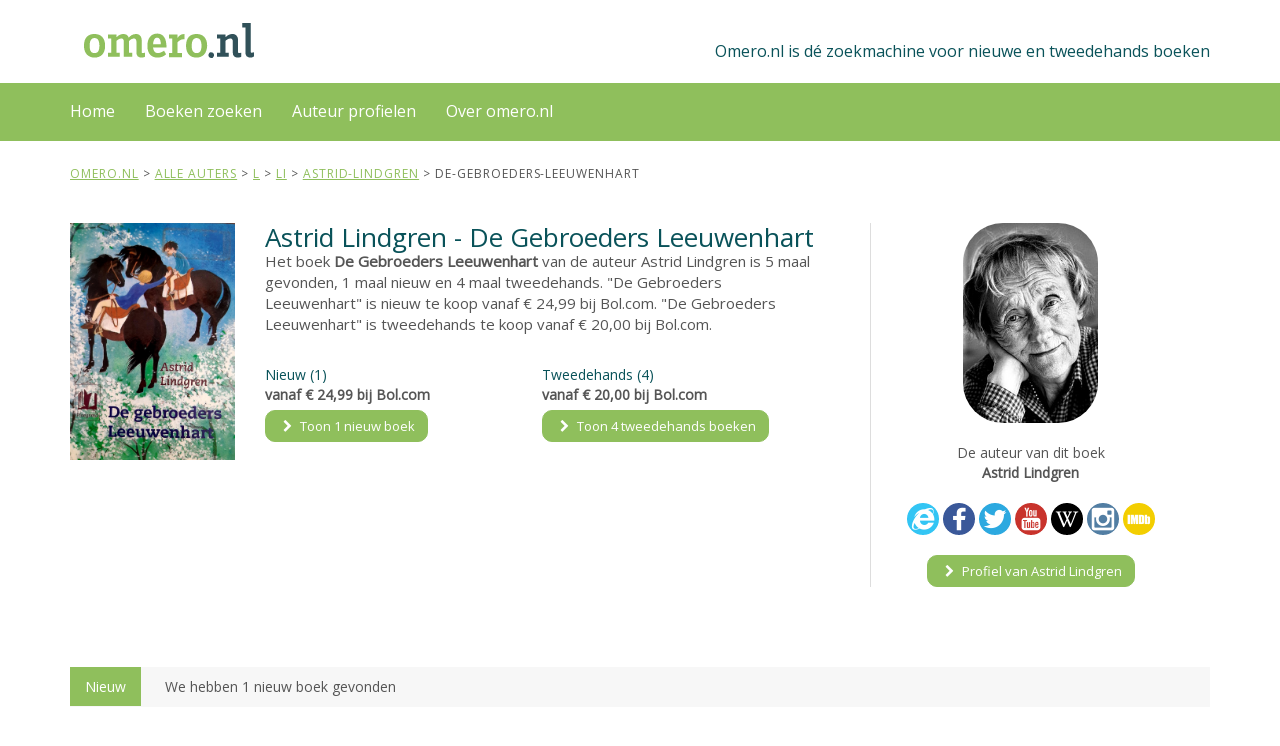

--- FILE ---
content_type: text/html; charset=utf-8
request_url: https://www.omero.nl/auteurs/l/i/astrid-lindgren/de-gebroeders-leeuwenhart/
body_size: 56234
content:
<!DOCTYPE html>
<html lang="en">
<head>
    <meta charset="utf-8" />
    <title>De Gebroeders Leeuwenhart van Astrid Lindgren  1 x nieuw en 4 x tweedehands te koop - omero.nl</title>
    <meta name="keywords" content="De Gebroeders Leeuwenhart van Astrid Lindgren, nieuw, eerstehands, tweedehands, 9789021610702">
    <meta name="description" content="Op zoek naar De Gebroeders Leeuwenhart van Astrid Lindgren? Wij hebben dit boek 5 x gevonden op diverse boekensites.">
    <link href="/favicon.ico" rel="shortcut icon" type="image/x-icon" />
    <meta name="robots" content="all,follow">
    <meta name="googlebot" content="index,follow,snippet,archive">
    <meta name="viewport" content="width=device-width, initial-scale=1">
    <meta name="google-site-verification" content="BWQPTaCXzRg4SFsAUlC6K6xaDnvFA4r9BhgUpW6N-nQ" />

    <link href="https://fonts.googleapis.com/css?family=Open+Sans" rel="stylesheet">
    <link rel="stylesheet" href="https://maxcdn.bootstrapcdn.com/font-awesome/4.3.0/css/font-awesome.min.css">
    <link rel="stylesheet" href="https://maxcdn.bootstrapcdn.com/bootstrap/3.3.2/css/bootstrap.min.css">
    <script src="https://ajax.googleapis.com/ajax/libs/jquery/1.11.0/jquery.min.js"></script>

    <link href="/Content/css/jquery-ui.css" rel="stylesheet"/>
<link href="/Content/css/animate.css" rel="stylesheet"/>
<link href="/Content/css/imagegalery.css" rel="stylesheet"/>
<link href="/Content/css/owl.carousel.css" rel="stylesheet"/>
<link href="/Content/css/owl.theme.css" rel="stylesheet"/>
<link href="/Content/css/prism.css" rel="stylesheet"/>
<link href="/Content/css/style.default.css" rel="stylesheet"/>
<link href="/Content/css/z_custom.css" rel="stylesheet"/>


    <!--[if lt IE 9]>
        <script src="https://oss.maxcdn.com/html5shiv/3.7.2/html5shiv.min.js"></script>
        <script src="https://oss.maxcdn.com/respond/1.4.2/respond.min.js"></script>
    <![endif]-->
    
    <script type="text/javascript">
        var appInsights = window.appInsights || function (config) {
            function i(config) { t[config] = function () { var i = arguments; t.queue.push(function () { t[config].apply(t, i) }) } }
            var t = { config: config }, u = document, e = window, o = "script", s = "AuthenticatedUserContext", h = "start", c = "stop", l = "Track", a = l + "Event", v = l + "Page", y = u.createElement(o), r, f; y.src = config.url || "https://az416426.vo.msecnd.net/scripts/a/ai.0.js"; u.getElementsByTagName(o)[0].parentNode.appendChild(y);
            try { t.cookie = u.cookie } catch (p) { } for (t.queue = [], t.version = "1.0", r = ["Event", "Exception", "Metric", "PageView", "Trace", "Dependency"]; r.length;) i("track" + r.pop());
            return i("set" + s), i("clear" + s), i(h + a), i(c + a), i(h + v), i(c + v), i("flush"), config.disableExceptionTracking || (r = "onerror", i("_" + r), f = e[r], e[r] = function (config, i, u, e, o) {
                var s = f && f(config, i, u, e, o);
                return s !== !0 && t["_" + r](config, i, u, e, o), s
            }), t
        }({ instrumentationKey: "e664895a-0891-4f8c-b78a-a50b6d045dad" }); window.appInsights = appInsights; appInsights.trackPageView();
    </script>
</head>
<body>
    <script type="text/javascript">
        var gaJsHost = (("https:" == document.location.protocol) ? "https://ssl." : "http://www.")
        document.write(unescape("%3Cscript src='" + gaJsHost + "google-analytics.com/ga.js' type='text/javascript'%3E%3C/script%3E"));
    </script>
    <div id="all">
        <header>
            <div id="top" class="navbar-affixed-top" data-spy="affix" data-offset-top="10">
                    <div id="topinner">
                        <div class="container" id="topbarcontainer">
                            <div class="row">
                                <div class="col-xs-5 contact">
                                    <a href="/" class="logo">
                                        <svg height="35" viewBox="0 0 175 30"><image width="100%" height="100%" xlink:href="/Content/img/logo-omero.svg" /></svg>
                                        <span class="sr-only">Omero.nl</span>
                                    </a>
                                </div>
                                <div class="col-xs-7">
                                    <div id="topbarright">
                                        <span class="hidden-xs">Omero.nl is dé zoekmachine voor nieuwe en tweedehands boeken</span>
                                        <div class="navbar-header">
                                            <div class="navbar-buttons">
                                                <button type="button" class="navbar-toggle btn-template-main primary" data-toggle="collapse" data-target="#navigation">
                                                    <span class="sr-only">Menu</span>
                                                    <i class="fa fa-align-justify"></i>
                                                </button>
                                            </div>
                                        </div>
                                    </div>
                                </div>
                            </div>
                        </div>
                    </div>
                </div>

                <div id="navbarcontainer">
                    <div class="navbar navbar-default yamm" role="navigation" id="navbar">
                        <div class="container">
                            <div class="navbar-collapse collapse" id="navigation">

                                <ul class="nav navbar-nav navbar-left">
                                    <li>
                                        <a id="menu-home" href="/">Home</a>
                                    </li>
                                    <li class="dropdown use-yamm yamm-fw">
                                        <a id="menu-zoeken" href="#" class="dropdown-toggle" data-toggle="dropdown">Boeken zoeken</a>
                                        <ul class="dropdown-menu dropdown-menu-right" id="searchform">
                                            <li>
                                                <div class="yamm-content">
                                                    <div class="row">
                                                        <div class="col-sm-12">
                                                            <div class="form-group">
                                                                <label for="title"><b>Titel / ISBN</b></label>
                                                                <input type="text" class="form-control" id="title" value="">
                                                            </div>
                                                        </div>
                                                        <div class="col-sm-12" id="AuthorSearchDiv">
                                                            <div class="form-group">
                                                                <label for="author"><b>Auteur</b></label>
                                                                <input type="text" class="form-control" id="author" value="">
                                                            </div>
                                                        </div>
                                                        <div class="col-sm-12">
                                                            <button id="searchbtn" type="submit" class="btn btn-template-main primary">
                                                                Zoeken<i class="fa fa-chevron-right"></i>
                                                            </button>
                                                        </div>
                                                    </div>
                                                </div>
                                            </li>
                                        </ul>
                                    </li>
                                    <li class="dropdown">
                                        <a id="menu-over" href="/onlineauteurs" class="dropdown-toggle">Auteur profielen</a>
                                    </li>
                                    <li class="dropdown">
                                        <a id="menu-over" href="/over" class="dropdown-toggle">Over omero.nl</a>
                                    </li>
                                    <!--
                                    <li class="dropdown use-yamm yamm-fw">
                                        <a href="/verkopen" class="dropdown-toggle">Boeken verkopen</a>
                                     </li>
                                        -->
                                </ul>

                                <ul class="nav navbar-nav" id="navbarright">
                                    <!--
                                    <li class="dropdown">
                                        <a href="/aanbieders" class="dropdown-toggle">Alle aanbieders</a>
                                    </li>
                                        -->
                                    <!--
                                    <li class="dropdown">
                                            <a href="#" class="dropdown-toggle" data-toggle="dropdown">Inloggen</a>
                                            <ul class="dropdown-menu dropdown-menu-right" id="loginform">
                                                <li>
<form action="/Account/Login" method="post"><input name="__RequestVerificationToken" type="hidden" value="FEodns6RtK7DCV-HS5g_FRN0rpZxkU_Ff336eoHmWjUAf4JJZ4POEI6U3nvIQjXgBcqAwQc_uaocA_EJV93vPIGVH2OF3sQL3WmVs2YyMgc1" />    <div class="yamm-content">
    <div class="row">
        <div class="col-sm-12">
            <div class="form-group">
                <label for="UserName">Gebruikersnaam</label> <span class="field-validation-valid" data-valmsg-for="UserName" data-valmsg-replace="true"></span>
                <input class="form-control" data-val="true" data-val-required="*" id="UserName" name="UserName" type="text" value="" />
            </div>
        </div>
        <div class="col-sm-12">
            <div class="form-group">
                <label for="Password">Wachtwoord</label> <span class="field-validation-valid" data-valmsg-for="Password" data-valmsg-replace="true"></span>
                <input class="form-control" data-val="true" data-val-required="*" id="Password" name="Password" type="password" />
            </div>
        </div>
        <div class="col-sm-12">
            <div class="form-group">
                <label class="checkbox" for="RememberMe">Ingelogd blijven?</label>
                <input data-val="true" data-val-required="The Ingelogd blijven? field is required." id="RememberMe" name="RememberMe" type="checkbox" value="true" /><input name="RememberMe" type="hidden" value="false" />
            </div>
        </div>
        <div class="col-sm-12">
            <button id="searchbtn" type="submit" class="btn btn-template-main">
                Inloggen<i class="fa fa-chevron-right"></i>
            </button>
        </div>
        <div class="col-sm-12">
            <div class="form-group">
                <br />
                <a href="/account/register" style="color:#8fbf5c">Nog geen account?</a><br />
                <a href="/account/forgotpassword" style="color:#8fbf5c">Wachtwoord vergeten?</a> 
            </div>
        </div>
    </div>
</div>
</form>
                                                </li>
                                            </ul>
                                    </li>
                                    -->
                                </ul>
                            </div>
                        </div>
                    </div>
                </div>
            </header>

                
<!--
<div class="over-carousel banner" style=display:none;>
    <div class="container">
        <div class="row">
            <div class="col-md-12">
                <p class="banner-text solo">
                    Welkom bij omero.nl, d&#233; zoekmachine voor nieuwe en tweedehands boeken
                </p>
            </div>
        </div>
    </div>
</div>-->
<section>
    <div class="container">
        <div class="row">
              <div class="col-md-12">
                <span class="breadcrumb" itemprop="breadcrumb" itemscope itemtype="http://schema.org/BreadcrumbList">

                                <span itemprop="itemListElement" itemscope itemtype="http://schema.org/ListItem"><a href="/" title="Tweedehands en nieuwe boeken" itemprop="url"><span itemprop="name">Omero.nl</span></a></span>
 >                                 <span itemprop="itemListElement" itemscope itemtype="http://schema.org/ListItem"><a href="/auteurs/" title="Alle auters" itemprop="url"><span itemprop="name">Alle auters</span></a></span>
 >                                 <span itemprop="itemListElement" itemscope itemtype="http://schema.org/ListItem"><a href="/auteurs/l/" title="Auteur l" itemprop="url"><span itemprop="name">l</span></a></span>
 >                                 <span itemprop="itemListElement" itemscope itemtype="http://schema.org/ListItem"><a href="/auteurs/l/i/" title="Auteur li" itemprop="url"><span itemprop="name">li</span></a></span>
 >                                 <span itemprop="itemListElement" itemscope itemtype="http://schema.org/ListItem"><a href="/auteurs/l/i/astrid-lindgren/" title="Auteur astrid-lindgren" itemprop="url"><span itemprop="name">astrid-lindgren</span></a></span>
 > de-gebroeders-leeuwenhart
                </span>
            </div>
        </div>
    </div>
</section>
<section>
    <div class="container" itemscope itemtype="http://schema.org/Book">

        <div class="row">
            <div class="col-sm-8">
                <div class="product2 book-details noborder">
                    <div class="row">
                        <div class="col-sm-3">
                            <img src="https://media.s-bol.com/YPpGPwzxZY9K/3lyjkq9/837x1200.jpg" title="De Gebroeders Leeuwenhart Astrid Lindgren" class="img-responsive" itemprop="image">
                        </div>
                        <div class="col-sm-9">
                            <h1 itemprop="name">
                                Astrid Lindgren -  De Gebroeders Leeuwenhart
                            </h1>
                            <p>
                                Het boek <b>De Gebroeders Leeuwenhart</b> van de auteur Astrid Lindgren
                                is 5 maal gevonden, 1 maal nieuw en 4 maal tweedehands.
                                    <span>"De Gebroeders Leeuwenhart" is nieuw te koop vanaf € 24,99 bij Bol.com.</span>
                                                                    <span>"De Gebroeders Leeuwenhart" is tweedehands te koop vanaf € 20,00 bij Bol.com.</span>
                            </p>
                            <div class="book-info">
                                <div class="row" style="padding-right: 2em">
                                        <div class="col-md-6">
                                            <span class="new-count">
                                                Nieuw (1)
                                            </span>
                                            <span class="new-from-price">
                                                vanaf € 24,99 bij Bol.com
                                            </span>
                                            <a href="#new" class="btn btn-template-main scroll-to">
                                                <i class="fa fa-chevron-right"></i> Toon 1
 <span>nieuw boek</span>                                             </a>
                                        </div>
                                                                            <div class="col-md-6">
                                            <span class="second-count">
                                                Tweedehands (4)
                                            </span>
                                            <span class="second-from-price">
                                                vanaf € 20,00 bij Bol.com
                                            </span>
                                            <a href="#second" class="btn btn-template-main scroll-to">
                                                <i class="fa fa-chevron-right"></i> Toon 4
 <span>tweedehands boeken</span>                                            </a>
                                        </div>
                                </div>
                            </div>
                        </div>
                    </div>
                </div>
                
                            </div>
            <div class="col-sm-4">
                        <div class="image auteurimg other-auteurs-block">
                                <img src="http://www.omero.nl/Content/auteurs/2231204.jpg" class="img-responsive image1" style="max-height:200px;" /><br /><br />
                            De auteur van dit boek<br /><b>Astrid Lindgren</b><br /><br />
                            <center>

                                    <a href="http://www.astridlindgren.se/en" target="_blank" itemprop="sameAs"><img src="/Content/img/social/iexplore.png" /></a>
                                                                    <a href="https://www.facebook.com/pages/Astrid-Lindgren/207307559293677" target="_blank" itemprop="sameAs"><img src="/Content/img/social/facebook.png" /></a>
                                                                                                    <a href="https://twitter.com/search?q=Astrid%20Lindgren&amp;src=typd" target="_blank" itemprop="sameAs"><img src="/Content/img/social/twitter.png" /></a>
                                                                    <a href="https://www.youtube.com/results?search_query=Astrid+Lindgren" target="_blank" itemprop="sameAs"><img src="/Content/img/social/youtube.png" /></a>
                                                                    <a href="https://nl.wikipedia.org/wiki/Astrid_Lindgren" target="_blank" itemprop="sameAs"><img src="/Content/img/social/wikipedia.png" /></a>
                                                                    <a href="https://www.instagram.com/explore/tags/astridlindgren/" target="_blank" itemprop="sameAs"><img src="/Content/img/social/instagram.png" /></a>
                                                                    <a href="http://www.imdb.com/name/nm0511807/?ref_=fn_al_nm_1" target="_blank" itemprop="sameAs"><img src="/Content/img/social/imdb.png" /></a>

                            </center>
                            <br />
                            <a href="/auteurs/l/i/astrid-lindgren/" title="Alle boeken van Astrid Lindgren bekijken" class="btn btn-template-main scroll-to"><i class="fa fa-chevron-right"></i> Profiel van Astrid Lindgren</a>
                        </div>
                            </div>
        </div>
            <div class="row" id="new">
                <div class="col-md-12">
                    <div class="sort">
                        <span class="sort-label">Nieuw</span>
                        <div class="sort-small">
                            We hebben 1  <span>nieuw boek</span>  gevonden
                        </div>
                    </div>
                </div>
            </div>
            <div class="row books">
                        <div class="col-md-4 col-sm-6 col-xs-12 book-box" itemprop="offers" itemscope itemtype="http://schema.org/Offer">

                            <meta itemprop="priceCurrency" content="EUR">
                            <meta itemprop="itemCondition" itemtype="http://schema.org/OfferItemCondition" content="http://schema.org/NewCondition">
                            <meta itemprop="availability" content="InStock">
                            <meta itemprop="price" content="24.99">
                            <div class="product2">
                                <div class="row">
                                    <div class="col-md-5 col-sm-5 col-xs-5">
                                        <div class="image">
                                            <a href="javascript: gotobook(&quot;http://partnerprogramma.bol.com/click/click?p=1&amp;t=url&amp;s=44405&amp;f=TXL&amp;url=https://www.bol.com/nl/nl/p/de-gebroeders-leeuwenhart/9300000004862889/&quot;,&quot;24,99&quot;,true,&quot;3ac0482703514427b9ae36f5ec7f9fc2&quot;);">
                                                <img src="https://media.s-bol.com/JxlX2DO7073l/QWkNVgq/867x1200.jpg" title="De Gebroeders Leeuwenhart van Astrid Lindgren" class="img-responsive image1" itemprop="image">
                                            </a>
                                        </div>
                                    </div>
                                    <div class="col-md-7 col-sm-7  col-xs-7">
                                        <div class="text" style="word-wrap: break-word">
                                            <span class="title"><a href="javascript: gotobook(&quot;http://partnerprogramma.bol.com/click/click?p=1&amp;t=url&amp;s=44405&amp;f=TXL&amp;url=https://www.bol.com/nl/nl/p/de-gebroeders-leeuwenhart/9300000004862889/&quot;,&quot;24,99&quot;,true,&quot;902e5e1c7b1d43a3b0b4386cb50f3026&quot;);" title="De Gebroeders Leeuwenhart van Astrid Lindgren">De Gebroeders Leeuwenhart</a></span>
                                            <br /><br />
                                                <div class="book-info-block">
                                                    <span class="isbn-label">Type:</span> <span class="isbn">Hardcover</span>
                                                </div>
                                                                                            <div class="book-info-block">
                                                    <span class="isbn-label">ISBN:</span> <span class="isbn" itemprop="serialNumber">9789021681009</span>
                                                </div>
                                                                                            <div class="book-info-block">
                                                    <span class="delivery-label">Levertijd:</span> <span class="delivery">1</span>
                                                </div>
                                            <br />
                                            <div class="book-info-block">                                               
                                                <span class="via-label">Aanbieder:</span>
                                                <div>                                                        
                                                        <img class="via" src="/Content/img/sources/s1.png" height="25"/>
                                                </div>                                                
                                            </div>

                                        </div>
                                    </div>
                                </div>
                                <div class="row bottom">
                                    <div class="col-md-5 col-sm-5 col-xs-5">
                                        <span class="book-price">
                                            € 24,99
                                        </span>
                                    </div>
                                    <div class="col-md-7 col-sm-7 col-xs-7 ">
                                        <a href="javascript: gotobook(&quot;http://partnerprogramma.bol.com/click/click?p=1&amp;t=url&amp;s=44405&amp;f=TXL&amp;url=https://www.bol.com/nl/nl/p/de-gebroeders-leeuwenhart/9300000004862889/&quot;,&quot;24,99&quot;,true,&quot;6a69f2fe8a774d57bdedb1b9a196e20a&quot;);" class="btn btn-template-main scroll-to actionbtn"><i class="fa fa-chevron-right"></i> Bekijk boek</a>
                                    </div>
                                </div>
                            </div>
                        </div>

            </div>

            <div class="row" id="second">
                <div class="col-md-12">
                    <div class="sort">
                        <span class="sort-label">Tweedehands</span>
                        <div class="sort-small">
                            We hebben 4  <span>tweedehands advertenties</span> gevonden
                        </div>
                    </div>
                </div>
            </div>
            <div class="row second">
                <table class="table">
                    <tfoot>
                        <tr>
                            <th width="5%"></th>
                            <th width="15%"></th>
                            <th width="50%"></th>
                            <th width="15%"></th>
                            <th width="15%"></th>
                        </tr>
                    </tfoot>
                    <tbody>
                                <tr class="even" itemprop="offers" itemscope itemtype="http://schema.org/Offer">
                                    <td>
                                        <meta itemprop="priceCurrency" content="EUR">
                                        <meta itemprop="itemCondition" itemtype="http://schema.org/OfferItemCondition" content="http://schema.org/UsedCondition">
                                        <meta itemprop="availability" content="InStock">
                                        <meta itemprop="price" content="20.00">
                                        <a href="javascript: gotobook(&quot;http://partnerprogramma.bol.com/click/click?p=1&amp;t=url&amp;s=44405&amp;f=TXL&amp;url=https://www.bol.com/nl/nl/p/de-gebroeders-leeuwenhart/666793376/&quot;,&quot;20,00&quot;,true,&quot;2b03e3f5902b48558a5c56919a7e500f&quot;);">
                                            <img src="https://media.s-bol.com/YPpGPwzxZY9K/3lyjkq9/837x1200.jpg" width="140px" itemprop="image" data-id="" />
                                        </a>
                                    </td>
                                    <td>
                                        <b>
                                            Aanbieder
                                        </b>
                                        <br />                                         
                                        Bol.com

                                    </td>
                                    <td class="description">
                                            <div>
                                                <span class="greyish-s">ISBN</span>
                                                <br /><div itemprop="serialNumber">9789021610702</div><text>&nbsp;&nbsp;&nbsp;</text>
                                            </div>
                                                                                    <div>
                                                <span class="greyish-s">Soort boek</span><br />
                                                Hardcover
                                            </div>
                                        <br /><br />                                            <div itemprop="description">Astrid Lindgren &lt;br /&gt;De gebroeders Leeuwenhart &lt;br /&gt;illustraties: Ilon Wikland &lt;br /&gt;Twee broers trekken ten strijde tegen de boze heerser Tengil, die de meest vreselijke dingen doet en het land in zijn macht houdt. Kunnen ze hem verslaan? &lt;br /&gt;$ dood $ zoektochten &lt;br /&gt;10 - 13 jaar, avi &gt;9 &lt;br /&gt;geb. 176 blz. &lt;br /&gt;isbn 90 216 1070 1</div>
                                    </td>
                                    <td>
                                        Prijs
                                        <br />
                                        <b>€ 20,00</b>
                                    </td>
                                    <td>
                                        <a href='javascript: gotobook(&quot;http://partnerprogramma.bol.com/click/click?p=1&amp;t=url&amp;s=44405&amp;f=TXL&amp;url=https://www.bol.com/nl/nl/p/de-gebroeders-leeuwenhart/666793376/&quot;,&quot;20,00&quot;,true,&quot;cd319adca60d428db5fa1efe39aa948c&quot;);' class="btn btn-template-main scroll-to actionbtn"><i class="fa fa-chevron-right"></i> Bekijk boek</a>
                                    </td>
                                </tr>
                                <tr class="odd" itemprop="offers" itemscope itemtype="http://schema.org/Offer">
                                    <td>
                                        <meta itemprop="priceCurrency" content="EUR">
                                        <meta itemprop="itemCondition" itemtype="http://schema.org/OfferItemCondition" content="http://schema.org/UsedCondition">
                                        <meta itemprop="availability" content="InStock">
                                        <meta itemprop="price" content="25.50">
                                        <a href="javascript: gotobook(&quot;http://partnerprogramma.bol.com/click/click?p=1&amp;t=url&amp;s=44405&amp;f=TXL&amp;url=https://www.bol.com/nl/nl/p/de-gebroeders-leeuwenhart/1001004001509628/&quot;,&quot;25,50&quot;,true,&quot;71f77d9c94cc491b86d267d2692584c0&quot;);">
                                            <img src="https://media.s-bol.com/mgBmOOPwJGon/yP8jYGV/925x1200.jpg" width="140px" itemprop="image" data-id="" />
                                        </a>
                                    </td>
                                    <td>
                                        <b>
                                            Aanbieder
                                        </b>
                                        <br />                                         
                                        Bol.com

                                    </td>
                                    <td class="description">
                                            <div>
                                                <span class="greyish-s">ISBN</span>
                                                <br /><div itemprop="serialNumber">9789021607931</div><text>&nbsp;&nbsp;&nbsp;</text>
                                            </div>
                                                                                    <div>
                                                <span class="greyish-s">Soort boek</span><br />
                                                Hardcover
                                            </div>
                                        <br /><br />                                            <div itemprop="description">&lt;p&gt;ISBN 90 216 0793 X&lt;/p&gt;</div>
                                    </td>
                                    <td>
                                        Prijs
                                        <br />
                                        <b>€ 25,50</b>
                                    </td>
                                    <td>
                                        <a href='javascript: gotobook(&quot;http://partnerprogramma.bol.com/click/click?p=1&amp;t=url&amp;s=44405&amp;f=TXL&amp;url=https://www.bol.com/nl/nl/p/de-gebroeders-leeuwenhart/1001004001509628/&quot;,&quot;25,50&quot;,true,&quot;eed1b907ae36416e9d2be720e3a82f7d&quot;);' class="btn btn-template-main scroll-to actionbtn"><i class="fa fa-chevron-right"></i> Bekijk boek</a>
                                    </td>
                                </tr>
                                <tr class="even" itemprop="offers" itemscope itemtype="http://schema.org/Offer">
                                    <td>
                                        <meta itemprop="priceCurrency" content="EUR">
                                        <meta itemprop="itemCondition" itemtype="http://schema.org/OfferItemCondition" content="http://schema.org/UsedCondition">
                                        <meta itemprop="availability" content="InStock">
                                        <meta itemprop="price" content="33.95">
                                        <a href="javascript: gotobook(&quot;http://partnerprogramma.bol.com/click/click?p=1&amp;t=url&amp;s=44405&amp;f=TXL&amp;url=https://www.bol.com/nl/nl/p/de-gebroeders-leeuwenhart/9200000035488352/&quot;,&quot;33,95&quot;,true,&quot;43269b1da22d47eb9c5afd0fb470fc78&quot;);">
                                            <img src="https://media.s-bol.com/x87gkw1DQoAn/68M4687/806x1200.jpg" width="140px" itemprop="image" data-id="" />
                                        </a>
                                    </td>
                                    <td>
                                        <b>
                                            Aanbieder
                                        </b>
                                        <br />                                         
                                        Bol.com

                                    </td>
                                    <td class="description">
                                            <div>
                                                <span class="greyish-s">ISBN</span>
                                                <br /><div itemprop="serialNumber">9789021674490</div><text>&nbsp;&nbsp;&nbsp;</text>
                                            </div>
                                                                                    <div>
                                                <span class="greyish-s">Soort boek</span><br />
                                                Hardcover
                                            </div>
                                        <br /><br />                                            <div itemprop="description">De broers Jonatan en Kruimel zijn onafscheidelijk. Als zij kort na elkaar sterven, ontmoeten ze elkaar weer in Nangijala, een sprookjesachtige plek. Maar niet alles is er zo mooi als het lijkt, want de wrede heerser Tengil houdt het land in zijn macht. Zijn vreselijkste wapen is de draak Katla. Kunnen de broers dit monster verslaan? &lt;br /&gt; Een prachtig boek, dat ook troost kan bieden en kan helpen bij rouwverwerking. Bekroond met een Zilveren Griffel! &lt;br /&gt;&lt;br /&gt; &#39;Het mooiste boek dat ik als kind las; zo droevig, fantasierijk en meeslepend. Door Astrid Lindgren wilde ik zelf gaan schrijven.&#39; - Saskia Noort</div>
                                    </td>
                                    <td>
                                        Prijs
                                        <br />
                                        <b>€ 33,95</b>
                                    </td>
                                    <td>
                                        <a href='javascript: gotobook(&quot;http://partnerprogramma.bol.com/click/click?p=1&amp;t=url&amp;s=44405&amp;f=TXL&amp;url=https://www.bol.com/nl/nl/p/de-gebroeders-leeuwenhart/9200000035488352/&quot;,&quot;33,95&quot;,true,&quot;38a44121aeaa4e38aa9e8c11550024ab&quot;);' class="btn btn-template-main scroll-to actionbtn"><i class="fa fa-chevron-right"></i> Bekijk boek</a>
                                    </td>
                                </tr>
                                <tr class="odd" itemprop="offers" itemscope itemtype="http://schema.org/Offer">
                                    <td>
                                        <meta itemprop="priceCurrency" content="EUR">
                                        <meta itemprop="itemCondition" itemtype="http://schema.org/OfferItemCondition" content="http://schema.org/UsedCondition">
                                        <meta itemprop="availability" content="InStock">
                                        <meta itemprop="price" content="39.55">
                                        <a href="javascript: gotobook(&quot;http://partnerprogramma.bol.com/click/click?p=1&amp;t=url&amp;s=44405&amp;f=TXL&amp;url=https://www.bol.com/nl/nl/p/de-gebroeders-leeuwenhart/1001004005016970/&quot;,&quot;39,55&quot;,true,&quot;535221c2f160493483301db6806a614e&quot;);">
                                            <img src="https://media.s-bol.com/JryxxmZRB549/nDEOJE/871x1200.jpg" width="140px" itemprop="image" data-id="" />
                                        </a>
                                    </td>
                                    <td>
                                        <b>
                                            Aanbieder
                                        </b>
                                        <br />                                         
                                        Bol.com

                                    </td>
                                    <td class="description">
                                            <div>
                                                <span class="greyish-s">ISBN</span>
                                                <br /><div itemprop="serialNumber">9789021665115</div><text>&nbsp;&nbsp;&nbsp;</text>
                                            </div>
                                                                                    <div>
                                                <span class="greyish-s">Soort boek</span><br />
                                                Paperback
                                            </div>
                                        <br /><br />                                            <div itemprop="description">&lt;p&gt;De broers Jonatan en Kruimel zijn onafscheidelijk. Als zij kort na elkaar sterven, ontmoeten ze elkaar weer in Nangijala, een sprookjesachtige plek. Maar niet alles is er zo mooi als het lijkt, want de wrede heerser Tengil houdt het land in zijn macht. Zijn vreselijkste wapen is de draak Katla. Kunnen de broers dit monster verslaan?&lt;br /&gt;Een prachtig boek, dat ook troost kan bieden en kan helpen bij rouwverwerking. Bekroond met een Zilveren Griffel! &lt;/p&gt;</div>
                                    </td>
                                    <td>
                                        Prijs
                                        <br />
                                        <b>€ 39,55</b>
                                    </td>
                                    <td>
                                        <a href='javascript: gotobook(&quot;http://partnerprogramma.bol.com/click/click?p=1&amp;t=url&amp;s=44405&amp;f=TXL&amp;url=https://www.bol.com/nl/nl/p/de-gebroeders-leeuwenhart/1001004005016970/&quot;,&quot;39,55&quot;,true,&quot;0fc817ab1ae34aaf9916c66011b8f348&quot;);' class="btn btn-template-main scroll-to actionbtn"><i class="fa fa-chevron-right"></i> Bekijk boek</a>
                                    </td>
                                </tr>

                    </tbody>
                </table>
            </div>
                    <br />
            <br />
            <div class="row bordertop">
                <div class="col-md-12">
                    <div class="header">
                        Andere populaire boeken van Astrid Lindgren
                    </div>
                </div>
            </div>
            <div class="row">
                <div class="col-md-12">
                    We hebben meer boeken van de Auteur <a href="/auteurs/l/i/astrid-lindgren/" title="Alle boeken van Astrid Lindgren bekijken" itemprop="author"><b>Astrid Lindgren</b></a> gevonden. Hieronder ziet u de 3 boeken waar het meeste aanbod van is.
                </div>
            </div>
            <div class="row books">
                        <div class="col-md-4 col-sm-6">
                            <div class="product2">
                                <div class="row">
                                    <div class="col-md-5 col-sm-5 col-xs-5">
                                        <div class="image">
                                            <a href="/auteurs/l/i/astrid-lindgren/pippi-langkous/" title="Pippi Langkous van Astrid Lindgren">
                                                <img src="https://media.s-bol.com/3qOlnjY9jrxA/Nkj2g68/778x1200.jpg" title="Pippi Langkous van Astrid Lindgren" class="img-responsive image1">
                                            </a>
                                        </div>
                                    </div>
                                    <div class="col-md-7 col-sm-7  col-xs-7">
                                        <div class="text">
                                            <span class="title"><a href="/auteurs/l/i/astrid-lindgren/pippi-langkous/" title="Pippi Langkous van Astrid Lindgren">Pippi Langkous</a></span>
                                            <br /><br />
                                                <div class="book-info-block">
                                                    <span class="isbn-label">ISBN:</span> <span class="isbn">9789021619903</span>
                                                </div><br /><br />
                                                <a href="/auteurs/l/i/astrid-lindgren/pippi-langkous/" class="btn btn-template-main scroll-to"><i class="fa fa-chevron-right"></i> Bekijk boek</a><br /><br />

                                        </div>
                                    </div>
                                </div>
                                <div class="row bottom">
                                    <div class="col-md-6 col-sm-6 col-xs-6 ">
                                        <span class="new-title">Nieuw (3)</span>
                                        <hr style="margin-top:5px; margin-bottom : 5px;" />
                                        <span class="new-price">vanaf € 21,99 </span>
                                    </div>
                                    <div class="col-md-6 col-sm-6 col-xs-6 ">
                                        <span class="second-title">Tweedehands (8)</span>
                                        <hr style="margin-top:5px; margin-bottom : 5px;" />
                                        <span class="second-price">vanaf € 14,95 </span>
                                    </div>
                                </div>
                            </div>
                        </div>
                        <div class="col-md-4 col-sm-6">
                            <div class="product2">
                                <div class="row">
                                    <div class="col-md-5 col-sm-5 col-xs-5">
                                        <div class="image">
                                            <a href="/auteurs/l/i/astrid-lindgren/ronja-de-roversdochter/" title="Ronja De Roversdochter van Astrid Lindgren">
                                                <img src="https://media.s-bol.com/rYNp5rWkW8OK/849x1200.jpg" title="Ronja De Roversdochter van Astrid Lindgren" class="img-responsive image1">
                                            </a>
                                        </div>
                                    </div>
                                    <div class="col-md-7 col-sm-7  col-xs-7">
                                        <div class="text">
                                            <span class="title"><a href="/auteurs/l/i/astrid-lindgren/ronja-de-roversdochter/" title="Ronja De Roversdochter van Astrid Lindgren">Ronja De Roversdochter</a></span>
                                            <br /><br />
                                                <div class="book-info-block">
                                                    <span class="isbn-label">ISBN:</span> <span class="isbn">9789021681863</span>
                                                </div><br /><br />
                                                <a href="/auteurs/l/i/astrid-lindgren/ronja-de-roversdochter/" class="btn btn-template-main scroll-to"><i class="fa fa-chevron-right"></i> Bekijk boek</a><br /><br />

                                        </div>
                                    </div>
                                </div>
                                <div class="row bottom">
                                    <div class="col-md-6 col-sm-6 col-xs-6 ">
                                        <span class="new-title">Nieuw (3)</span>
                                        <hr style="margin-top:5px; margin-bottom : 5px;" />
                                        <span class="new-price">vanaf € 15,00 </span>
                                    </div>
                                    <div class="col-md-6 col-sm-6 col-xs-6 ">
                                        <span class="second-title">Tweedehands (5)</span>
                                        <hr style="margin-top:5px; margin-bottom : 5px;" />
                                        <span class="second-price">vanaf € 8,45 </span>
                                    </div>
                                </div>
                            </div>
                        </div>
                        <div class="col-md-4 col-sm-6">
                            <div class="product2">
                                <div class="row">
                                    <div class="col-md-5 col-sm-5 col-xs-5">
                                        <div class="image">
                                            <a href="/auteurs/l/i/astrid-lindgren/mio-mijn-mio/" title="Mio Mijn Mio van Astrid Lindgren">
                                                <img src="https://media.s-bol.com/R4PxjG99K2q/762x1200.jpg" title="Mio Mijn Mio van Astrid Lindgren" class="img-responsive image1">
                                            </a>
                                        </div>
                                    </div>
                                    <div class="col-md-7 col-sm-7  col-xs-7">
                                        <div class="text">
                                            <span class="title"><a href="/auteurs/l/i/astrid-lindgren/mio-mijn-mio/" title="Mio Mijn Mio van Astrid Lindgren">Mio Mijn Mio</a></span>
                                            <br /><br />
                                                <div class="book-info-block">
                                                    <span class="isbn-label">ISBN:</span> <span class="isbn">9789021603025</span>
                                                </div><br /><br />
                                                <a href="/auteurs/l/i/astrid-lindgren/mio-mijn-mio/" class="btn btn-template-main scroll-to"><i class="fa fa-chevron-right"></i> Bekijk boek</a><br /><br />

                                        </div>
                                    </div>
                                </div>
                                <div class="row bottom">
                                    <div class="col-md-6 col-sm-6 col-xs-6 ">
                                        <span class="new-title">Nieuw (2)</span>
                                        <hr style="margin-top:5px; margin-bottom : 5px;" />
                                        <span class="new-price">vanaf € 24,50 </span>
                                    </div>
                                    <div class="col-md-6 col-sm-6 col-xs-6 ">
                                        <span class="second-title">Tweedehands (5)</span>
                                        <hr style="margin-top:5px; margin-bottom : 5px;" />
                                        <span class="second-price">vanaf € 13,00 </span>
                                    </div>
                                </div>
                            </div>
                        </div>


            </div>
            <div class="row">
                <div class="col-md-12">
                    <a href="/auteurs/l/i/astrid-lindgren/" title="Alle boeken van Astrid Lindgren bekijken" class="btn btn-template-main scroll-to"><i class="fa fa-chevron-right"></i> Bekijk hier alle boeken van Astrid Lindgren</a>
                </div>
            </div>
    </div>
</section>


                <div id="footer">
                    <div id="footer-info">
                        <div class="container">
                            <div class="col-md-12">
                                &copy; 2018. Omero.nl &nbsp;&nbsp;
                                <a href="/privacy">Disclaimer</a> -
                                <a href="/boeken">Alle boeken</a> -
                                <a href="/auteurs">Alle auteurs</a>
                            </div>
                        </div>

                    </div>
                    <div id="copyright">
                        <div class="container">
                            <div class="col-md-12">
                                <center>Omero.nl is niet aansprakelijk voor directe of gevolg schade die voortkomt uit content die op omero.nl getoond worden.</center>
                            </div>
                        </div>
                    </div>
                </div>
                </div>
<form action="/Account/LogOff" id="logoutForm" method="post"><input name="__RequestVerificationToken" type="hidden" value="d4Z9V-Tx3zuvnUG3MIEjki8XAb2oOqhPk66JXnH4xRye3Zw9D3T8A-dUoMuaIDdGjaX8tIVM79hDlu9Vbu9wJzcaBUDiogPOZjsw2SwzRXY1" /></form>                
                <script src="https://maxcdn.bootstrapcdn.com/bootstrap/3.3.2/js/bootstrap.min.js"></script>
                <script src="/Content/js/jquery-ui.js"></script>
<script src="/Content/js/jquery.validate.js"></script>
<script src="/Content/js/jquery.validate.unobtrusive.js"></script>
<script src="/Content/js/book.js"></script>
<script src="/Content/js/cheet.js"></script>
<script src="/Content/js/imagegalery.js"></script>
<script src="/Content/js/jquery.cookie.js"></script>
<script src="/Content/js/jquery.counterup.js"></script>
<script src="/Content/js/jquery.parallax-1.1.3.js"></script>
<script src="/Content/js/owl.carousel.js"></script>
<script src="/Content/js/papaparse.js"></script>
<script src="/Content/js/prism.js"></script>
<script src="/Content/js/waypoints.js"></script>
<script src="/Content/js/z-custom.js"></script>
<script src="/Content/js/zfront.js"></script>

                
<script>
    jQuery(window).load(function () {
        if (sessionStorage.getItem('showOmeroBanner') == null || sessionStorage.getItem('showOmeroBanner') < 4) {
            $(".banner").show()
        }

        var x = parseInt((sessionStorage.getItem('showOmeroBanner') != null) ? sessionStorage.getItem('showOmeroBanner') : 0) + 1;
        sessionStorage.setItem('showOmeroBanner', x)
    });
</script>

                <script type="text/javascript">
                    $(window).on("load", function () {
                        if ($(window).innerWidth() < 768) {
                            $('#navbarcontainer').affix();
                            $("#navbarcontainer").addClass("navbar-affixed-top");
                            var topWidth = $("#top").outerHeight() + "px";
                            $("#navbarcontainer").css("top", topWidth);
                        }
                    });

                    $('#searchform input, #searchform label, #loginform input, #loginform label').click(function (e) {
                        e.stopPropagation();
                    });
                    $("#searchbtn").on("click", function () {
                        var url = '/boeken/zoeken?q=1';
                        var tFilled = false;
                        var tLongEnough = false;
                        if ($("#title").val() != null && $("#title").val() != "") {
                            url = url + "&t=" + encodeURIComponent($("#title").val());
                            tFilled = true;
                            if ($("#title").val().length < 2)
                                tLongEnough = true;
                        }
                        var aFilled = false;
                        var aLongEnough = false;
                        if ($("#author").val() != null && $("#author").val() != "") {
                            url = url + "&a=" + encodeURIComponent($("#author").val());
                            aFilled = true;
                            if ($("#author").val().length < 2)
                                aLongEnough = true;
                        }
                        if ((!tFilled && !aFilled) || tLongEnough || aLongEnough) {
                            if (!$('#AlertMessageLayout').length) {
                                $('<div/>', {
                                    id: 'AlertMessageLayout',
                                    class: 'field-validation-error',
                                    text: "Vul een boektitel, ISBN en/of auteur in van minimaal 2 karakters",
                                }).appendTo('#AuthorSearchDiv');
                            }
                            return;
                        }
                        location.href = url;
                    });
                    cheet('i d d q d', function () {
                        if ($("#iddqd").length == 0)
                            $("body").append("<div id='iddqd' style='position:absolute; top:0px;left:0px;z-index:2000;'><img src='/Content/img/iddqd.jpg' /></div>")
                        else
                            $("#iddqd").remove();
                    });
                    cheet('b a d i r e c t 1 2', function () {
                        if ($("#badirect12").length == 0)
                            $("body").append("<div id='badirect12' style='position:absolute; top:0px;left:0px;z-index:2000;'><img src='/Content/img/badirect12.png' /></div>")
                        else
                            $("#badirect12").remove();
                    });
                    cheet('i d k f a', function () {
                        if ($("#badirect12").length == 0) {
                            var body = document.getElementsByTagName('html')[0];
                            body.setAttribute("contenteditable", "");
                        }
                    });
                    //
                    //
                </script>
                <script type="text/javascript">

                    var gaJsHost = (("https:" == document.location.protocol) ? "https://ssl." : "http://www.")
                    document.write(unescape("%3Cscript src='" + gaJsHost + "google-analytics.com/ga.js' type='text/javascript'%3E%3C/script%3E"));
                </script>
                <script type="text/javascript">

                    var pageTracker = _gat._getTracker("UA-17887659-1");
                    pageTracker._trackPageview("/boeken/bookdetail.aspx");
                </script>
                <script type="text/javascript" src="//edu-a.nl/t.js"></script>
                <script>
                    TweeAT.Analytics.track({ appkey: '3333bsy', goal: '2' });
                </script>

            </body>
</html>


--- FILE ---
content_type: text/css
request_url: https://www.omero.nl/Content/css/style.default.css
body_size: 10955
content:
.clearfix:before,
.clearfix:after,
.navbar:before,
.navbar:after,
.navbar-header:before,
.navbar-header:after {
  content: " ";
  display: table;
}
.clearfix:after,
.navbar:after,
.navbar-header:after {
  clear: both;
}
.center-block {
  display: block;
  margin-left: auto;
  margin-right: auto;
}
.pull-right {
  float: right !important;
}
.pull-left {
  float: left !important;
}
.hide {
  display: none !important;
}
.show {
  display: block !important;
}
.invisible {
  visibility: hidden;
}
.text-hide {
  font: 0/0 a;
  color: transparent;
  text-shadow: none;
  background-color: transparent;
  border: 0;
}
.hidden {
  display: none !important;
  visibility: hidden !important;
}
.affix {
  position: fixed;
  -webkit-transform: translate3d(0, 0, 0);
  transform: translate3d(0, 0, 0);
}
/* general styles */
a,
button {
  -webkit-transition: all 0.2s ease-out;
  -moz-transition: all 0.2s ease-out;
  transition: all 0.2s ease-out;
}
a i.fa,
button i.fa {
  margin: 0 5px;
}
.clickable {
  cursor: pointer !important;
}
.required {
  color: #8fbf5c;
}
.accent {
  color: #8fbf5c;
}
.text-uppercase {
  text-transform: uppercase;
  letter-spacing: 0.08em;
}
@media (max-width: 991px) {
  .text-center-sm {
    text-align: center;
  }
}
p.lead {
  margin-bottom: 40px;
}
.no-mb {
  margin-bottom: 0 !important;
}
.mb-small {
  margin-bottom: 20px !important;
}
.heading {
  margin-bottom: 40px;
}
.heading h1,
.heading h2,
.heading h3,
.heading h4,
.heading h5 {
  display: inline-block;
  border-bottom: solid 5px #8fbf5c;
  line-height: 1.1;
  margin-bottom: 0;
  padding-bottom: 10px;
  vertical-align: middle;
  text-transform: uppercase;
  letter-spacing: 0.06em;
}
.heading h1 i.fa,
.heading h2 i.fa,
.heading h3 i.fa,
.heading h4 i.fa,
.heading h5 i.fa {
  display: inline-block;
  background: #8fbf5c;
  width: 30px;
  height: 30px;
  vertical-align: middle;
  text-align: center;
  color: #fff;
  font-size: 12px;
  line-height: 30px;
  border-radius: 15px;
}
.icon {
  display: inline-block;
  width: 80px;
  height: 80px;
  color: #fff;
  line-height: 80px;
  border-radius: 40px;
  border: solid 1px #fff;
  font-size: 20px;
}
.icon.icon-lg {
  font-size: 30px;
  border-width: 2px;
}
.ul-icons {
  padding-left: 10px;
}
.ul-icons li {
  list-style-type: none;
  line-height: 20px;
  margin-bottom: 20px;
}
.ul-icons li i {
  width: 20px;
  height: 20px;
  background: #8fbf5c;
  color: #fff;
  text-align: center;
  border-radius: 10px;
  line-height: 20px;
  margin-right: 10px;
}
ul.list-style-none {
  list-style: none;
}
#text-page h1,
#text-page h2,
#text-page h3 {
  font-weight: 700;
}
#error-page {
  text-align: center;
  margin-top: 40px;
  margin-bottom: 100px;
}
#error-page h4 {
  margin-bottom: 40px;
}
#error-page p.buttons {
  margin-top: 40px;
}
.pages-listing .item {
  text-align: center;
}
.pages-listing .item h3 {
  font-size: 18px;
  text-transform: uppercase;
  margin-bottom: 20px;
  letter-spacing: 0.08em;
}
.pages-listing .item h3 a {
  color: #555555;
}
.pages-listing .item .text {
  margin-bottom: 20px;
}
.pages-listing .item .text p {
  color: #999999;
  font-size: 12px;
  margin-bottom: 20px;
}
.banner img {
  margin: 0 auto;
}
.banner a:hover img {
  opacity: 0.8;
  filter: alpha(opacity=80);
  -webkit-transition: all 0.2s ease-out;
  -moz-transition: all 0.2s ease-out;
  transition: all 0.2s ease-out;
}
.pages {
  text-align: center;
}
.pages .loadMore {
  text-align: center;
}
.pages .pagination {
  text-align: center;
}
.features-buttons button {
  margin-bottom: 20px;
}
@media (min-width: 1300px) {
  body.boxed {
    background: url(http://subtlepatterns.com/patterns/subtle_zebra_3d.png);
  }
  body.boxed #all {
    position: relative;
    background: #fff;
    width: 1200px;
    margin: 0 auto;
    overflow: hidden;
    -webkit-box-shadow: 0 0 5px #cccccc;
    box-shadow: 0 0 5px #cccccc;
  }
}
#top {
  background: #555555;
  color: #eeeeee;
  padding: 10px 0;
}
#top p {
  margin: 0;
  font-size: 12px;
}
#top .social {
  float: right;
  text-align: right;
}
#top .social a {
  color: #999999;
  display: inline-block;
  width: 24px;
  height: 24px;
  border-radius: 12px;
  line-height: 20px;
  font-size: 12px;
  text-align: center;
  vertical-align: bottom;
}
#top .social a:hover {
  color: #fff;
}
#top .social a:hover.facebook {
  background-color: #4460ae;
}
#top .social a:hover.gplus {
  background-color: #c21f25;
}
#top .social a:hover.twitter {
  background-color: #3cf;
}
#top .social a:hover.instagram {
  background-color: #cd4378;
}
#top .social a:hover.email {
  background-color: #4a7f45;
}
#top .login {
  float: right;
}
#top .login a {
  font-size: 12px;
  color: #eeeeee;
  margin-right: 15px;
  text-decoration: none;
  text-transform: uppercase;
  font-weight: 700;
  letter-spacing: 0.10em;
}
@media (max-width: 767px) {
  #top .login {
    float: left;
  }
}
#top.light {
  background: #fff;
  color: #999999;
  border-bottom: solid 1px #eeeeee;
}
#top.light .login a {
  color: #555555;
}
.navbar {
  border: none;
}
.navbar ul.nav > li > a {
  text-transform: uppercase;
  text-decoration: underline;
  font-weight: bold;
  letter-spacing: 0.08em;
  /*border-bottom: solid 5px transparent;*/
  box-sizing: border-box;
}
.navbar ul.nav > li > a:hover {
  /*border-bottom: solid 5px #fff;*/
}
.navbar ul.nav > li.active > a,
.navbar ul.nav > li.open > a {
  text-decoration: none !important;
  /*border-bottom: solid 5px #20616d;*/
}
@media (max-width: 767px) {
  .navbar ul.nav > li.active > a,
  .navbar ul.nav > li.open > a {
    border-top-color: transparent;
  }
  .navbar ul.nav > li > a:hover {
    border-top-color: transparent;
  }
  .navbar {
      min-height: 0 !important;
  }
    .navbar-header
    {
        display: block !important;
    }
    #topbarcontainer {
        padding: 0 15px !important;
    }
    .container > .navbar-collapse {
        margin: 0 !important;
        padding: 0 15px;
    }
    .navbar-nav > li:hover,
    .navbar-nav > li > a:hover {
        border-bottom: none !important;
        height: auto !important;
    }
}
.navbar.navbar-light ul.nav > li.active > a {
  border-top: solid 5px #20616d;
  background: #fff !important;
  color: #555555 !important;
}
.navbar.navbar-light ul.nav > li.active > a:hover {
  border-top: solid 5px #20616d;
}
.navbar.navbar-light ul.nav > li > a:hover,
.navbar.navbar-light ul.nav > li.open > a:hover,
.navbar.navbar-light ul.nav > li > a:focus,
.navbar.navbar-light ul.nav > li.open > a:focus {
  border-top: solid 5px #8fbf5c;
  background: #fff !important;
  color: #555555 !important;
}
.navbar ul.dropdown-menu {
  margin: 0;
  padding: 0;
}
.navbar ul.dropdown-menu li {
  list-style-type: none;
  border-bottom: solid 1px #eeeeee;
  text-transform: uppercase;
  letter-spacing: 0.08em;
  padding: 4px 0;
}
.navbar ul.dropdown-menu li a {
  position: relative;
  color: #999999;
  font-size: 12px;
  display: block;
  -webkit-transition: all 0.2s ease-out;
  -moz-transition: all 0.2s ease-out;
  transition: all 0.2s ease-out;
  left: 0;
}
.navbar ul.dropdown-menu li a:hover {
  color: #8fbf5c;
  text-decoration: none;
  background: none;
  left: 2px;
  -webkit-transition: all 0.2s ease-out;
  -moz-transition: all 0.2s ease-out;
  transition: all 0.2s ease-out;
}
@media (max-width: 767px) {
  .navbar ul.dropdown-menu li a:hover {
    left: 0;
  }
}
.navbar .yamm-content h3 {
  font-size: 18px;
  text-transform: uppercase;
  padding-bottom: 10px;
  margin-top: 5px;
  border-bottom: dotted 1px #555555;
  letter-spacing: 0.08em;
}
@media (max-width: 767px) {
  .navbar .yamm-content h3 {
    font-size: 14px;
  }
}
.navbar .yamm-content h5 {
  text-transform: uppercase;
  padding-bottom: 10px;
  border-bottom: dotted 1px #555555;
  letter-spacing: 0.08em;
}
.navbar .yamm-content ul {
  margin: 0;
  padding: 0;
}
.navbar .yamm-content ul li {
  list-style-type: none;
  border-bottom: solid 1px #eeeeee;
  text-transform: uppercase;
  padding: 4px 0;
}
.navbar .yamm-content ul li a {
  position: relative;
  color: #999999;
  font-size: 12px;
  display: block;
  -webkit-transition: all 0.2s ease-out;
  -moz-transition: all 0.2s ease-out;
  transition: all 0.2s ease-out;
}
.navbar .yamm-content ul li a:hover {
  color: #8fbf5c;
  text-decoration: none;
  padding-left: 2px;
}
.navbar .yamm-content .banner {
  margin-bottom: 10px;
}
.navbar .yamm-fw .dropdown-menu {
  padding: 0;
}
.navbar .navbar-buttons {
  float: left;
}
.navbar .navbar-buttons button,
.navbar .navbar-buttons a.btn,
.navbar .navbar-buttons .btn-default.navbar-toggle {
  margin-top: 11px;
  margin-bottom: 11px;
  margin-left: 0;
  margin-right: 5px;
}
.navbar .btn-default,
.navbar .btn-default.navbar-toggle {
  color: #999999;
  background-color: #fff;
  margin-left: 7px;
  margin-right: 0;
}
.navbar .btn-default:hover,
.navbar .btn-default.navbar-toggle:hover,
.navbar .btn-default:focus,
.navbar .btn-default.navbar-toggle:focus {
  background-color: #fff;
  border-color: #8fbf5c;
  color: #8fbf5c;
}
.navbar #search {
  clear: both;
  border-top: solid 1px #8fbf5c;
  text-align: right;
}
.navbar #search form {
  float: right;
}
.navbar #search form .input-group {
  width: 500px;
}
@media (max-width: 768px) {
  .navbar #search form .input-group {
    width: 100%;
  }
}
.navbar #basket-overview a {
  margin-left: 7px;
}
.navbar-affixed-top {
  top: -32px;
}
.navbar-affixed-top.affix-top {
  -webkit-transition: all 0.5s ease-out;
  -moz-transition: all 0.5s ease-out;
  transition: all 0.5s ease-out;
}
.navbar-affixed-top.affix {
  position: fixed;
  width: 100%;
  top: 0;
  z-index: 1000;
  -webkit-box-shadow: 0 0 5px #cccccc;
  box-shadow: 0 0 5px #cccccc;
  -webkit-transition: all 0.5s ease-out;
  -moz-transition: all 0.5s ease-out;
  transition: all 0.5s ease-out;
}
body.boxed .navbar-affixed-top.affix {
  position: static;
}
#login-modal {
  overflow: hidden;
}
#login-modal .modal-header h4 {
  text-transform: uppercase;
}
#login-modal form {
  margin-bottom: 20px;
}
#login-modal a {
  color: #8fbf5c;
}
#login-modal p {
  font-weight: 300;
  margin-bottom: 20px;
  font-size: 13px;
}
/* buttons  */
.btn {
  padding: 6px 12px;
  font-size: 13px;
  line-height: 1.42857143;
  border-radius: 0;
}
.input-group .btn {
  font-size: 14px;
}
.btn-lg {
  padding: 10px 16px;
  font-size: 14px;
  line-height: 1.33;
  border-radius: 0;
}
.btn-sm {
  padding: 5px 10px;
  font-size: 12px;
  line-height: 1.5;
  border-radius: 0;
}
.btn-xs {
  padding: 1px 5px;
  font-size: 12px;
  line-height: 1.5;
  border-radius: 0;
}
.btn-template-main {
  color: #ffffff;
  background-color: #8fbf5c;
  border-color: #8fbf5c;
}
.btn-template-main:hover,
.btn-template-main:focus,
.btn-template-main:active,
.btn-template-main.active,
.open > .dropdown-toggle.btn-template-main {
  color: #8fbf5c;
  background-color: #e6e6e6;
  border-color: #2a7d8c;
}
.btn-template-main:active,
.btn-template-main.active,
.open > .dropdown-toggle.btn-template-main {
  background-image: none;
}
.btn-template-main.disabled,
.btn-template-main[disabled],
fieldset[disabled] .btn-template-main,
.btn-template-main.disabled:hover,
.btn-template-main[disabled]:hover,
fieldset[disabled] .btn-template-main:hover,
.btn-template-main.disabled:focus,
.btn-template-main[disabled]:focus,
fieldset[disabled] .btn-template-main:focus,
.btn-template-main.disabled:active,
.btn-template-main[disabled]:active,
fieldset[disabled] .btn-template-main:active,
.btn-template-main.disabled.active,
.btn-template-main[disabled].active,
fieldset[disabled] .btn-template-main.active {
  background-color: #ffffff;
  border-color: #8fbf5c;
}
.btn-template-main .badge {
  color: #ffffff;
  background-color: #8fbf5c;
}
.btn-template-main:hover,
.btn-template-main:focus,
.btn-template-main:active,
.btn-template-main.active {
  background: #ffffff;
  color: #8fbf5c;
  border-color: #8fbf5c;
}
.btn-template-transparent-primary {
  color: #ffffff;
  background-color: transparent;
  border-color: #ffffff;
}
.btn-template-transparent-primary:hover,
.btn-template-transparent-primary:focus,
.btn-template-transparent-primary:active,
.btn-template-transparent-primary.active,
.open > .dropdown-toggle.btn-template-transparent-primary {
  color: #ffffff;
  background-color: rgba(0, 0, 0, 0);
  border-color: #e0e0e0;
}
.btn-template-transparent-primary:active,
.btn-template-transparent-primary.active,
.open > .dropdown-toggle.btn-template-transparent-primary {
  background-image: none;
}
.btn-template-transparent-primary.disabled,
.btn-template-transparent-primary[disabled],
fieldset[disabled] .btn-template-transparent-primary,
.btn-template-transparent-primary.disabled:hover,
.btn-template-transparent-primary[disabled]:hover,
fieldset[disabled] .btn-template-transparent-primary:hover,
.btn-template-transparent-primary.disabled:focus,
.btn-template-transparent-primary[disabled]:focus,
fieldset[disabled] .btn-template-transparent-primary:focus,
.btn-template-transparent-primary.disabled:active,
.btn-template-transparent-primary[disabled]:active,
fieldset[disabled] .btn-template-transparent-primary:active,
.btn-template-transparent-primary.disabled.active,
.btn-template-transparent-primary[disabled].active,
fieldset[disabled] .btn-template-transparent-primary.active {
  background-color: transparent;
  border-color: #ffffff;
}
.btn-template-transparent-primary .badge {
  color: transparent;
  background-color: #ffffff;
}
.btn-template-transparent-primary:hover,
.btn-template-transparent-primary:focus,
.btn-template-transparent-primary:active,
.btn-template-transparent-primary.active {
  background: #fff;
  color: #8fbf5c;
  border-color: #fff;
}
.btn-template-transparent-black {
  color: #ffffff;
  background-color: transparent;
  border-color: #ffffff;
}
.btn-template-transparent-black:hover,
.btn-template-transparent-black:focus,
.btn-template-transparent-black:active,
.btn-template-transparent-black.active,
.open > .dropdown-toggle.btn-template-transparent-black {
  color: #ffffff;
  background-color: rgba(0, 0, 0, 0);
  border-color: #e0e0e0;
}
.btn-template-transparent-black:active,
.btn-template-transparent-black.active,
.open > .dropdown-toggle.btn-template-transparent-black {
  background-image: none;
}
.btn-template-transparent-black.disabled,
.btn-template-transparent-black[disabled],
fieldset[disabled] .btn-template-transparent-black,
.btn-template-transparent-black.disabled:hover,
.btn-template-transparent-black[disabled]:hover,
fieldset[disabled] .btn-template-transparent-black:hover,
.btn-template-transparent-black.disabled:focus,
.btn-template-transparent-black[disabled]:focus,
fieldset[disabled] .btn-template-transparent-black:focus,
.btn-template-transparent-black.disabled:active,
.btn-template-transparent-black[disabled]:active,
fieldset[disabled] .btn-template-transparent-black:active,
.btn-template-transparent-black.disabled.active,
.btn-template-transparent-black[disabled].active,
fieldset[disabled] .btn-template-transparent-black.active {
  background-color: transparent;
  border-color: #ffffff;
}
.btn-template-transparent-black .badge {
  color: transparent;
  background-color: #ffffff;
}
.btn-template-transparent-black:hover,
.btn-template-transparent-black:focus,
.btn-template-transparent-black:active,
.btn-template-transparent-black.active {
  background: #fff;
  color: #000;
  border-color: #fff;
}
.btn-template-primary {
  color: #ffffff;
  background-color: #8fbf5c;
  border-color: #8fbf5c;
}
.btn-template-primary:hover,
.btn-template-primary:focus,
.btn-template-primary:active,
.btn-template-primary.active,
.open > .dropdown-toggle.btn-template-primary {
  color: #ffffff;
  background-color: #2c8494;
  border-color: #2a7d8c;
}
.btn-template-primary:active,
.btn-template-primary.active,
.open > .dropdown-toggle.btn-template-primary {
  background-image: none;
}
.btn-template-primary.disabled,
.btn-template-primary[disabled],
fieldset[disabled] .btn-template-primary,
.btn-template-primary.disabled:hover,
.btn-template-primary[disabled]:hover,
fieldset[disabled] .btn-template-primary:hover,
.btn-template-primary.disabled:focus,
.btn-template-primary[disabled]:focus,
fieldset[disabled] .btn-template-primary:focus,
.btn-template-primary.disabled:active,
.btn-template-primary[disabled]:active,
fieldset[disabled] .btn-template-primary:active,
.btn-template-primary.disabled.active,
.btn-template-primary[disabled].active,
fieldset[disabled] .btn-template-primary.active {
  background-color: #8fbf5c;
  border-color: #8fbf5c;
}
.btn-template-primary .badge {
  color: #8fbf5c;
  background-color: #ffffff;
}
#intro {
  background: url('../img/home.jpg') no-repeat center top;
  -webkit-background-size: cover;
  -moz-background-size: cover;
  -o-background-size: cover;
  background-size: cover;
}
#intro .item {
  height: 100%;
}
#intro .item h1 {
  text-transform: uppercase;
  font-size: 50px;
  color: #fff;
  margin-bottom: 40px;
  letter-spacing: 0.08em;
}
@media (max-width: 991px) {
  #intro .item h1 {
    font-size: 40px;
  }
}
@media (max-width: 767px) {
  #intro .item h1 {
    font-size: 25px;
  }
}
#intro .item h3 {
  color: #fff;
  margin-bottom: 40px;
}
@media (max-width: 767px) {
  #intro .item h3 {
    font-size: 15px;
    margin-bottom: 20px;
  }
}
#intro .item .btn {
  text-transform: none;
}
@media (max-width: 991px) {
  #intro .item .btn {
    font-size: 14px;
  }
}
@media (max-width: 991px) {
  #intro .item .carousel-caption {
    left: 10%;
    right: 10%;
  }
}
#intro .container,
#intro .row {
  height: 100%;
  position: relative;
}
.jumbotron {
  padding: 30px;
  margin-bottom: 0;
  position: relative;
  background: url('../img/photogrid.jpg') center center repeat;
  background-size: cover;
  -webkit-transition: all 0.2s ease-out;
  -moz-transition: all 0.2s ease-out;
  transition: all 0.2s ease-out;
}
.jumbotron .dark-mask {
  position: absolute;
  top: 0;
  left: 0;
  width: 100%;
  height: 100%;
  background: #8fbf5c;
  opacity: 0.9;
  filter: alpha(opacity=90);
}
.jumbotron h1,
.jumbotron h2,
.jumbotron h3,
.jumbotron p,
.jumbotron ul {
  color: #fff;
}
.jumbotron h1,
.jumbotron h2,
.jumbotron h3 {
  color: #ffffff;
  text-transform: uppercase;
  letter-spacing: 0.08em;
}
.jumbotron p {
  margin-bottom: 20px;
  font-size: 21px;
  font-weight: 400;
}
.jumbotron p.text-uppercase {
  font-weight: 700;
}
.jumbotron > hr {
  border-top-color: #d5d5d5;
}
.container .jumbotron {
  border-radius: 0;
}
.jumbotron .container {
  max-width: 100%;
  z-index: 2;
}
@media screen and (min-width: 768px) {
  .jumbotron {
    padding-top: 48px;
    padding-bottom: 48px;
  }
  .container .jumbotron {
    padding-left: 60px;
    padding-right: 60px;
  }
  .jumbotron h1,
  .jumbotron .h1 {
    font-size: 46px;
  }
}
#categoryMenu h3 {
  padding: 20px;
  background: #f7f7f7;
  margin: 0;
  border-bottom: solid 1px #eeeeee;
  text-transform: uppercase;
  letter-spacing: 0.08em;
}
.panel.sidebar-menu h3 {
  padding: 5px 0;
  margin: 0;
}
.panel.sidebar-menu {
  background: #fff;
  margin: 0 0 20px;
  -webkit-box-sizing: border-box;
  -moz-box-sizing: border-box;
  box-sizing: border-box;
}
.panel.sidebar-menu .panel-heading {
  text-transform: uppercase;
  margin-bottom: 10px;
  background: none;
  padding: 0;
  letter-spacing: 0.08em;
  border-bottom: none;
}
.panel.sidebar-menu .panel-heading h1,
.panel.sidebar-menu .panel-heading h2,
.panel.sidebar-menu .panel-heading h3,
.panel.sidebar-menu .panel-heading h4,
.panel.sidebar-menu .panel-heading h5 {
  display: inline-block;
  border-bottom: solid 5px #8fbf5c;
  line-height: 1.1;
  margin-bottom: 0;
  padding-bottom: 10px;
}
.panel.sidebar-menu .panel-heading .btn.btn-danger {
  color: #fff;
  margin-top: 5px;
}
.panel.sidebar-menu .panel-body {
  padding: 0;
}
.panel.sidebar-menu .panel-body span.colour {
  display: inline-block;
  width: 15px;
  height: 15px;
  border: solid 1px #555555;
  vertical-align: top;
  margin-top: 2px;
  margin-left: 5px;
}
.panel.sidebar-menu .panel-body span.colour.white {
  background: #fff;
}
.panel.sidebar-menu .panel-body span.colour.red {
  background: red;
}
.panel.sidebar-menu .panel-body span.colour.green {
  background: green;
}
.panel.sidebar-menu .panel-body span.colour.blue {
  background: blue;
}
.panel.sidebar-menu .panel-body span.colour.yellow {
  background: yellow;
}
.panel.sidebar-menu .panel-body label {
  color: #999999;
  font-size: 12px;
}
.panel.sidebar-menu .panel-body label:hover {
  color: #555555;
}
.panel.sidebar-menu ul.nav.category-menu {
  margin-bottom: 20px;
  text-transform: uppercase;
  font-weight: 700;
  letter-spacing: 0.08em;
}
.panel.sidebar-menu ul.nav ul {
  list-style: none;
  padding-left: 0;
}
.panel.sidebar-menu ul.nav ul li {
  display: block;
}
.panel.sidebar-menu ul.nav ul li a {
  position: relative;
  font-family: "Times New Roman", Times, serif;
  font-weight: normal;
  text-transform: none !important;
  display: block;
  padding: 10px 15px;
  padding-left: 30px;
  font-size: 12px;
  color: #999999;
}
.panel.sidebar-menu ul.nav ul li a:hover,
.panel.sidebar-menu ul.nav ul li a:focus {
  text-decoration: none;
  background-color: #eeeeee;
}
.panel.sidebar-menu ul.tag-cloud {
  list-style: none;
  padding-left: 0;
}
.panel.sidebar-menu ul.tag-cloud li {
  display: inline-block;
}
.panel.sidebar-menu ul.tag-cloud li a {
  display: inline-block;
  padding: 5px;
  border: solid 1px #eeeeee;
  border-radius: 0;
  color: #8fbf5c;
  margin: 5px 5px 5px 0;
  text-transform: uppercase;
  letter-spacing: 0.08em;
  font-weight: 700;
  font-size: 12px;
}
.panel.sidebar-menu ul.tag-cloud li a:hover {
  color: #8fbf5c;
  text-decoration: none;
  border-color: #8fbf5c;
}
.panel.sidebar-menu ul.popular,
.panel.sidebar-menu ul.recent {
  list-style: none;
  padding-left: 0;
  padding: 20px 0;
}
.panel.sidebar-menu ul.popular li,
.panel.sidebar-menu ul.recent li {
  margin-bottom: 10px;
  padding: 5px 0;
  border-bottom: dotted 1px #eeeeee;
}
.panel.sidebar-menu ul.popular li:before,
.panel.sidebar-menu ul.recent li:before,
.panel.sidebar-menu ul.popular li:after,
.panel.sidebar-menu ul.recent li:after {
  content: " ";
  display: table;
}
.panel.sidebar-menu ul.popular li:after,
.panel.sidebar-menu ul.recent li:after {
  clear: both;
}
.panel.sidebar-menu ul.popular li:before,
.panel.sidebar-menu ul.recent li:before,
.panel.sidebar-menu ul.popular li:after,
.panel.sidebar-menu ul.recent li:after {
  content: " ";
  display: table;
}
.panel.sidebar-menu ul.popular li:after,
.panel.sidebar-menu ul.recent li:after {
  clear: both;
}
.panel.sidebar-menu ul.popular li img,
.panel.sidebar-menu ul.recent li img {
  width: 50px;
  margin-right: 10px;
}
.panel.sidebar-menu ul.popular li h5,
.panel.sidebar-menu ul.recent li h5 {
  margin: 0 0 10px;
}
.panel.sidebar-menu ul.popular li h5 a,
.panel.sidebar-menu ul.recent li h5 a {
  font-weight: normal;
}
.panel.sidebar-menu ul.popular li p.date,
.panel.sidebar-menu ul.recent li p.date {
  float: right;
  font-size: 12px;
  color: #999999;
}
.panel.sidebar-menu ul.popular li:last-child,
.panel.sidebar-menu ul.recent li:last-child {
  border-bottom: none;
}
.panel.sidebar-menu .text-widget {
  font-size: 12px;
}
.panel.sidebar-menu.with-icons ul.nav li a:after {
  font-family: 'FontAwesome';
  content: "\f105";
  position: relative;
  top: 0;
  float: right;
}
/* ribbons for product sales etc. */
.ribbon {
  position: absolute;
  top: 50px;
  padding-left: 51px;
  font-weight: 700;
  letter-spacing: 0.08em;
}
.ribbon .ribbon-background {
  position: absolute;
  top: 0;
  right: 0;
}
.ribbon .theribbon {
  position: relative;
  width: 80px;
  padding: 6px 20px 6px 20px;
  margin: 30px 10px 10px -71px;
  color: #fff;
  background-color: #8fbf5c;
}
.ribbon .theribbon:before,
.ribbon .theribbon:after {
  content: ' ';
  position: absolute;
  width: 0;
  height: 0;
}
.ribbon .theribbon:after {
  left: 0px;
  top: 100%;
  border-width: 5px 10px;
  border-style: solid;
  border-color: #000000 #000000 transparent transparent;
}
.ribbon.sale {
  top: 0;
}
.ribbon.new {
  top: 50px;
}
.ribbon.new .theribbon {
  background-color: #5bc0de;
  text-shadow: 0px 1px 2px #bbb;
}
.ribbon.new .theribbon:after {
  border-color: #2390b0 #2390b0 transparent transparent;
}
.ribbon.gift {
  top: 100px;
}
.ribbon.gift .theribbon {
  background-color: #5cb85c;
  text-shadow: 0px 1px 2px #bbb;
}
.ribbon.gift .theribbon:after {
  border-color: #357935 #357935 transparent transparent;
}
.owl-carousel .owl-controls .owl-page.active span,
.owl-theme .owl-controls .owl-page.active span,
.owl-carousel .owl-controls.clickable .owl-page:hover span,
.owl-theme .owl-controls.clickable .owl-page:hover span {
  background: #8fbf5c;
}
.owl-carousel .owl-controls .owl-buttons,
.owl-theme .owl-controls .owl-buttons {
  position: absolute;
  top: 5px;
  right: 0;
}
.owl-carousel .owl-controls .owl-buttons div,
.owl-theme .owl-controls .owl-buttons div {
  width: 26px;
  height: 26px;
  line-height: 25px;
  margin: 0 5px 0 0;
  font-size: 18px;
  color: #8fbf5c;
  padding: 0;
  background: #fff;
  border-radius: 13px;
  vertical-align: middle;
  text-align: center;
  opacity: 1;
  filter: alpha(opacity=100);
}
.home-carousel {
  position: relative;
  background: url('../img/photogrid.jpg') center center repeat;
  background-size: cover;
  -webkit-transition: all 0.2s ease-out;
  -moz-transition: all 0.2s ease-out;
  transition: all 0.2s ease-out;
}
.home-carousel .dark-mask {
  position: absolute;
  top: 0;
  left: 0;
  width: 100%;
  height: 100%;
  background: #8fbf5c;
  opacity: 0.9;
  filter: alpha(opacity=90);
}
.home-carousel .owl-carousel {
  padding-top: 60px;
  padding-bottom: 20px;
}
.home-carousel .owl-theme .owl-controls .owl-page span {
  background: #666;
}
.home-carousel .owl-theme .owl-controls .owl-page.active span {
  background: #fff;
}
.home-carousel .owl-theme .owl-controls .owl-page:hover span {
  background: #fff;
}
@media (max-width: 767px) {
  .home-carousel {
    text-align: center !important;
  }
}
@media (min-width: 992px) {
  .home-carousel .right {
    text-align: right;
  }
}
.home-carousel h1,
.home-carousel h2,
.home-carousel h3,
.home-carousel p,
.home-carousel ul {
  color: #fff;
}
@media (max-width: 991px) {
  .home-carousel h1 {
    font-size: 36px;
  }
}
@media (max-width: 991px) {
  .home-carousel ul,
  .home-carousel p {
    font-size: 14px;
  }
}
.home-carousel ul li {
  margin-bottom: 10px;
}
.customers {
  padding: 0;
  margin-bottom: 40px;
}
.customers .item {
  list-style-type: none;
  text-align: center;
  margin: 0 20px;
}
.customers .item img {
  display: inline-block;
  filter: url("data:image/svg+xml;utf8,<svg xmlns=\'http://www.w3.org/2000/svg\'><filter id=\'grayscale\'><feColorMatrix type=\'matrix\' values=\'0.3333 0.3333 0.3333 0 0 0.3333 0.3333 0.3333 0 0 0.3333 0.3333 0.3333 0 0 0 0 0 1 0\'/></filter></svg>#grayscale");
  /* Firefox 10+, Firefox on Android */
  filter: gray;
  /* IE6-9 */
  -webkit-filter: grayscale(100%);
  /* Chrome 19+, Safari 6+, Safari 6+ iOS */
  -webkit-transition: all 0.2s ease-out;
  -moz-transition: all 0.2s ease-out;
  transition: all 0.2s ease-out;
}
.customers .item img:hover {
  max-width: auto;
  filter: none;
  -webkit-filter: none;
}
.testimonials {
  padding: 0;
  margin-bottom: 40px;
}
.testimonials .item {
  list-style-type: none;
  margin: 0 5px;
  background: #fff;
  padding-bottom: 60px;
  -webkit-box-sizing: border-box;
  -moz-box-sizing: border-box;
  box-sizing: border-box;
}
.testimonials .item .testimonial {
  position: relative;
  padding: 20px;
}
.testimonials .item .testimonial:before,
.testimonials .item .testimonial:after {
  content: " ";
  display: table;
}
.testimonials .item .testimonial:after {
  clear: both;
}
.testimonials .item .testimonial:before,
.testimonials .item .testimonial:after {
  content: " ";
  display: table;
}
.testimonials .item .testimonial:after {
  clear: both;
}
.testimonials .item .testimonial .text {
  color: #999999;
  margin-bottom: 40px;
}
.testimonials .item .testimonial .bottom {
  position: absolute;
  left: 0;
  bottom: 0;
  width: 100%;
  -webkit-box-sizing: border-box;
  -moz-box-sizing: border-box;
  box-sizing: border-box;
  padding: 20px;
  height: 50px;
}
.testimonials .item .testimonial .bottom .icon {
  color: #8fbf5c;
  font-size: 30px;
  float: left;
  width: 20%;
}
.testimonials .item .testimonial .name-picture {
  float: right;
  width: 80%;
  text-align: right;
}
.testimonials .item .testimonial .name-picture h5 {
  font-size: 14px;
  text-transform: uppercase;
  letter-spacing: 0.08em;
}
.testimonials .item .testimonial .name-picture p {
  color: #999999;
  margin: 0;
  font-size: 12px;
}
.testimonials .item .testimonial .name-picture img {
  float: right;
  width: 60px;
  border-radius: 30px;
  margin-left: 10px;
}
.team-member {
  text-align: center;
  margin-bottom: 40px;
}
.team-member h3 {
  font-size: 18px;
  text-transform: uppercase;
  margin-bottom: 5px;
  letter-spacing: 0.08em;
}
.team-member h3 a {
  color: #555555;
}
.team-member p.role {
  color: #999999;
  font-size: 12px;
  text-transform: uppercase;
  letter-spacing: 0.06em;
}
.team-member .social {
  margin-bottom: 20px;
}
.team-member .social a {
  margin: 0 10px 0 0;
  color: #fff;
  display: inline-block;
  width: 26px;
  height: 26px;
  border-radius: 13px;
  line-height: 26px;
  font-size: 15px;
  text-align: center;
  -webkit-transition: all 0.2s ease-out;
  -moz-transition: all 0.2s ease-out;
  transition: all 0.2s ease-out;
  vertical-align: bottom;
}
.team-member .social a i {
  vertical-align: bottom;
  line-height: 26px;
}
.team-member .social a.facebook {
  background-color: #4460ae;
}
.team-member .social a.gplus {
  background-color: #c21f25;
}
.team-member .social a.twitter {
  background-color: #3cf;
}
.team-member .social a.instagram {
  background-color: #cd4378;
}
.team-member .social a.email {
  background-color: #4a7f45;
}
.team-member .text p {
  color: #999999;
  font-size: 12px;
}
.team-member .social,
.team-member-detail .social {
  margin-bottom: 20px;
}
.team-member .social a,
.team-member-detail .social a {
  margin: 0 10px 0 0;
  color: #fff;
  display: inline-block;
  width: 26px;
  height: 26px;
  border-radius: 13px;
  line-height: 26px;
  font-size: 15px;
  text-align: center;
  -webkit-transition: all 0.2s ease-out;
  -moz-transition: all 0.2s ease-out;
  transition: all 0.2s ease-out;
  vertical-align: bottom;
}
.team-member .social a i,
.team-member-detail .social a i {
  vertical-align: bottom;
  line-height: 26px;
}
.team-member .social a.facebook,
.team-member-detail .social a.facebook {
  background-color: #4460ae;
}
.team-member .social a.gplus,
.team-member-detail .social a.gplus {
  background-color: #c21f25;
}
.team-member .social a.twitter,
.team-member-detail .social a.twitter {
  background-color: #3cf;
}
.team-member .social a.instagram,
.team-member-detail .social a.instagram {
  background-color: #cd4378;
}
.team-member .social a.email,
.team-member-detail .social a.email {
  background-color: #4a7f45;
}
.box-simple {
  text-align: center;
  margin-bottom: 40px;
}
.box-simple .icon {
  color: #8fbf5c;
  border-color: #8fbf5c;
  -webkit-transition: all 0.2s ease-out;
  -moz-transition: all 0.2s ease-out;
  transition: all 0.2s ease-out;
}
.box-simple h3 {
  font-weight: normal;
  font-size: 18px;
  text-transform: uppercase;
  line-height: 1.5;
  color: #555555;
  font-weight: 800;
  letter-spacing: 0.08em;
}
.box-simple h3 a {
  color: #555555;
}
.box-simple p {
  color: #999999;
}
.box-simple:hover .icon {
  -webkit-transform: scale(1.1, 1.1);
  -ms-transform: scale(1.1, 1.1);
  -o-transform: scale(1.1, 1.1);
  transform: scale(1.1, 1.1);
}
.box-simple:hover .icon i {
  -webkit-transform: scale(1, 1);
  -ms-transform: scale(1, 1);
  -o-transform: scale(1, 1);
  transform: scale(1, 1);
}
.box-simple.box-white {
  padding: 20px;
  border: solid 1px #8fbf5c;
}
.box-simple.box-white .icon {
  color: #555555;
  border-color: transparent;
  font-size: 70px;
}
.box-simple.box-dark {
  padding: 20px;
  border: dotted 1px #999999;
  background: #555555;
  color: #fff;
}
.box-simple.box-dark .icon {
  color: #f7f7f7;
  border-color: transparent;
  font-size: 70px;
}
.box-simple.box-dark h3 {
  color: #fff;
}
.box-simple.box-dark h3 a {
  color: #fff;
}
.box-simple.box-dark p {
  color: #fff;
}
.box-image {
  position: relative;
  overflow: hidden;
  text-align: center;
  margin: 15px 0;
}
.box-image .bg {
  position: absolute;
  top: auto;
  bottom: 0;
  width: 100%;
  height: 100%;
  opacity: 0;
  filter: alpha(opacity=0);
  background: #8fbf5c;
}
.box-image .name {
  position: absolute;
  width: 100%;
  height: 50%;
  bottom: 0;
  -webkit-transform: translate(0, 100%);
  -ms-transform: translate(0, 100%);
  -o-transform: translate(0, 100%);
  transform: translate(0, 100%);
  -webkit-transition: all 0.2s ease-out;
  -moz-transition: all 0.2s ease-out;
  transition: all 0.2s ease-out;
  color: #fff;
  padding: 0 20px;
}
.box-image .name h3 {
  color: #fff;
  text-transform: uppercase;
  font-size: 18px;
  letter-spacing: 0.08em;
}
.box-image .name h3 a {
  color: #fff;
  text-decoration: none;
}
.box-image .text {
  position: absolute;
  width: 100%;
  height: 50%;
  top: 0;
  -webkit-transform: translate(0, -150%);
  -ms-transform: translate(0, -150%);
  -o-transform: translate(0, -150%);
  transform: translate(0, -150%);
  -webkit-transition: all 0.2s ease-out;
  -moz-transition: all 0.2s ease-out;
  transition: all 0.2s ease-out;
  color: #fff;
  padding: 0 20px;
}
.box-image:hover .bg {
  opacity: 0.7;
  filter: alpha(opacity=70);
}
.box-image:hover .name {
  position: absolute;
  -webkit-transform: translate(0, -75%);
  -ms-transform: translate(0, -75%);
  -o-transform: translate(0, -75%);
  transform: translate(0, -75%);
}
.box-image:hover .text {
  position: absolute;
  -webkit-transform: translate(0, 100%);
  -ms-transform: translate(0, 100%);
  -o-transform: translate(0, 100%);
  transform: translate(0, 100%);
}
.box-image-text {
  position: relative;
  overflow: hidden;
  text-align: center;
  margin: 15px 0;
}
.box-image-text .top {
  position: relative;
  margin-bottom: 10px;
}
.box-image-text .top .bg {
  position: absolute;
  top: auto;
  bottom: 0;
  width: 100%;
  height: 100%;
  opacity: 0;
  filter: alpha(opacity=0);
  background: #8fbf5c;
}
.box-image-text .top .name {
  position: absolute;
  width: 100%;
  height: 50%;
  bottom: 0;
  -webkit-transform: translate(0, 100%);
  -ms-transform: translate(0, 100%);
  -o-transform: translate(0, 100%);
  transform: translate(0, 100%);
  -webkit-transition: all 0.2s ease-out;
  -moz-transition: all 0.2s ease-out;
  transition: all 0.2s ease-out;
  color: #fff;
  padding: 0 20px;
}
.box-image-text .top .name h3 {
  color: #fff;
  text-transform: uppercase;
  font-size: 18px;
  letter-spacing: 0.08em;
}
.box-image-text .top .name h3 a {
  color: #fff;
  text-decoration: none;
}
.box-image-text .top .text {
  position: absolute;
  width: 100%;
  height: 50%;
  top: 0;
  -webkit-transform: translate(0, -150%);
  -ms-transform: translate(0, -150%);
  -o-transform: translate(0, -150%);
  transform: translate(0, -150%);
  -webkit-transition: all 0.2s ease-out;
  -moz-transition: all 0.2s ease-out;
  transition: all 0.2s ease-out;
  color: #fff;
  padding: 0 20px;
}
.box-image-text .content h3,
.box-image-text .content h4 {
  text-transform: uppercase;
  line-height: 1.5;
  color: #555555;
  font-weight: 800;
  letter-spacing: 0.08em;
}
.box-image-text .content p {
  color: #999999;
}
.box-image-text:hover .bg {
  opacity: 0.7;
  filter: alpha(opacity=70);
}
.box-image-text:hover .name {
  position: absolute;
  -webkit-transform: translate(0, -75%);
  -ms-transform: translate(0, -75%);
  -o-transform: translate(0, -75%);
  transform: translate(0, -75%);
}
.box-image-text:hover .text {
  position: absolute;
  -webkit-transform: translate(0, 100%);
  -ms-transform: translate(0, 100%);
  -o-transform: translate(0, 100%);
  transform: translate(0, 100%);
}
/* universal box */
.box {
  background: #fff;
  margin: 0 0 30px;
  -webkit-box-sizing: border-box;
  -moz-box-sizing: border-box;
  box-sizing: border-box;
  padding: 20px 0;
  border-left: none;
  border-right: none;
}
.box .box-header {
  background: #f7f7f7;
  margin: -20px 0 20px;
  padding: 20px;
  border-bottom: solid 1px #eeeeee;
  text-transform: uppercase;
  letter-spacing: 0.08em;
}
.box .box-header:before,
.box .box-header:after {
  content: " ";
  display: table;
}
.box .box-header:after {
  clear: both;
}
.box .box-header:before,
.box .box-header:after {
  content: " ";
  display: table;
}
.box .box-header:after {
  clear: both;
}
.box .box-footer {
  background: #f7f7f7;
  margin: 30px 0 -20px;
  padding: 20px;
  border-top: solid 1px #eeeeee;
}
.box .box-footer:before,
.box .box-footer:after {
  content: " ";
  display: table;
}
.box .box-footer:after {
  clear: both;
}
.box .box-footer:before,
.box .box-footer:after {
  content: " ";
  display: table;
}
.box .box-footer:after {
  clear: both;
}
@media (max-width: 991px) {
  .box .box-footer .btn {
    margin-bottom: 20px;
  }
}
.box.no-border {
  border: none;
}
#heading-breadcrumbs {
  background: url('../img/texture-bw.png') center center repeat;
  padding: 20px 0;
  margin-bottom: 40px;
}
#heading-breadcrumbs.no-mb {
  margin-bottom: 0;
}
#heading-breadcrumbs h1 {
  color: #333333;
  text-transform: uppercase;
  font-size: 30px;
  font-weight: 700;
  letter-spacing: 0.08em;
}
@media (max-width: 991px) {
  #heading-breadcrumbs h1 {
    text-align: center;
  }
}
#heading-breadcrumbs ul.breadcrumb {
  margin-top: 5px;
  margin-bottom: 0;
}
.bar {
  position: relative;
  background: #8fbf5c;
  padding: 60px 0;
}
.bar.background-pentagon {
  background: url('../img/texture-bw.png') center center repeat;
  border-top: solid 1px #999999;
  border-bottom: solid 1px #999999;
}
.bar.background-gray {
  background: #eeeeee;
}
.bar.background-gray-dark {
  background: #555555;
}
.bar.background-white {
  background: #fff;
}
.bar.background-image-fixed-1 {
  background: url('../img/fixed-background-1.jpg') center top no-repeat;
  background-attachment: fixed;
  background-size: cover;
}
.bar.background-image-fixed-2 {
  background: url('../img/fixed-background-2.jpg') center top no-repeat;
  background-attachment: fixed;
  background-size: cover;
}
.bar.color-white h1,
.bar.color-white h2,
.bar.color-white h3,
.bar.color-white h4,
.bar.color-white h5,
.bar.color-white h6,
.bar.color-white p {
  color: #fff;
}
.bar.padding-big {
  padding: 50px 0;
}
.bar.padding-horizontal {
  padding-left: 30px;
  padding-right: 30px;
}
.bar.margin-vertical {
  margin-top: 20px;
  margin-bottom: 20px;
}
.bar .dark-mask {
  position: absolute;
  top: 0;
  left: 0;
  width: 100%;
  height: 100%;
  background: #000;
  opacity: 0.3;
  filter: alpha(opacity=30);
}
.portfolio.no-space {
  padding: 0 15px;
}
.portfolio.no-space .box-image {
  margin: 0 -15px;
}
.portfolio-project .project-more h4 {
  color: #555555;
  text-transform: uppercase;
  margin-bottom: 0;
  text-align: left;
  font-size: 14px;
  letter-spacing: 0.08em;
}
.portfolio-project .project-more p {
  color: #999999;
  padding: 10px 0;
  margin-bottom: 20px;
  text-align: left;
}
.portfolio-showcase {
  margin: 15px 0 60px;
}
.portfolio-showcase h3 a {
  text-transform: uppercase;
  line-height: 1.5;
  letter-spacing: 0.08em;
}
.portfolio-showcase p.lead {
  color: #555555;
  margin-bottom: 20px;
}
.portfolio-showcase p {
  color: #999999;
}
.portfolio-showcase p.buttons {
  margin-top: 40px;
}
.see-more {
  text-align: center;
  margin-top: 20px;
  padding-top: 20px;
}
.see-more p {
  font-size: 28px;
  font-weight: 100;
  margin-bottom: 20px;
}
.showcase .item {
  text-align: center;
}
.showcase .item .icon {
  display: inline-block;
  width: 50px;
  height: 50px;
  color: #555555;
  line-height: 50px;
  border-radius: 25px;
  border: solid 1px #555555;
}
.showcase .item h4 {
  color: #555555;
  text-transform: uppercase;
  letter-spacing: 0.08em;
  line-height: 1.5;
  font-size: 16px;
}
.showcase .item h4 span {
  font-weight: bold;
  font-size: 51px;
}
.packages .package {
  background: #fff;
  margin-top: 25px;
  margin-bottom: 20px;
  padding-bottom: 15px;
  text-align: center;
  border: solid 1px #8fbf5c;
  overflow: hidden;
}
.packages .package .package-header {
  height: 57px;
  color: #fff;
  line-height: 57px;
  background: #8fbf5c;
}
.packages .package .package-header h5 {
  color: #fff;
  text-transform: uppercase;
  font-weight: bold;
  line-height: 57px;
  margin: 0;
  letter-spacing: 0.08em;
}
.packages .package .package-header.light-gray {
  background: #eeeeee;
}
.packages .package .package-header.light-gray h5 {
  color: #555555;
}
.packages .package .price {
  line-height: 120px;
  height: 100px;
  color: #fff;
  font-weight: 400;
}
.packages .package .price h4 {
  display: inline;
  font-size: 50px;
  line-height: normal;
  margin-bottom: 0;
}
.packages .package .price .period {
  line-height: normal;
  color: #999999;
}
.packages .package ul {
  padding: 0;
}
.packages .package ul li {
  list-style-type: none;
  padding-top: 10px;
  padding-bottom: 10px;
  width: 80%;
  margin: auto;
  border-bottom: 1px dotted #ccc;
}
.packages .package ul li:last-child {
  border-bottom: 0;
}
.packages .package ul li i {
  font-size: 13px;
  margin-right: 5px;
}
.packages .best-value .package {
  margin-top: 0;
  padding-bottom: 40px;
}
.packages .best-value .package .package-header {
  height: 72px;
  padding-top: 17px;
  height: 82px !important;
}
.packages .best-value .package .package-header h5 {
  font-weight: bold;
  line-height: 29px;
  text-transform: uppercase;
  letter-spacing: 0.08em;
}
.packages .best-value .package .package-header .meta-text {
  font-size: 13px;
  line-height: 15px;
}
#map {
  height: 300px;
}
#map.with-border {
  border-top: solid 1px #8fbf5c;
  border-bottom: solid 1px #8fbf5c;
}
#blog-listing-big .post,
#blog-homepage .post {
  margin-bottom: 60px;
}
#blog-listing-big .post h2,
#blog-homepage .post h2,
#blog-listing-big .post h4,
#blog-homepage .post h4 {
  text-transform: uppercase;
  letter-spacing: 0.08em;
}
#blog-listing-big .post h2 a,
#blog-homepage .post h2 a,
#blog-listing-big .post h4 a,
#blog-homepage .post h4 a {
  color: #555555;
}
#blog-listing-big .post h2 a:hover,
#blog-homepage .post h2 a:hover,
#blog-listing-big .post h4 a:hover,
#blog-homepage .post h4 a:hover {
  color: #8fbf5c;
}
#blog-listing-big .post .author-category,
#blog-homepage .post .author-category {
  color: #999999;
  text-transform: uppercase;
  font-weight: 300;
  letter-spacing: 0.08em;
}
#blog-listing-big .post .author-category a,
#blog-homepage .post .author-category a {
  font-weight: 500;
}
#blog-listing-big .post .date-comments a,
#blog-homepage .post .date-comments a {
  color: #999999;
  margin-right: 20px;
}
#blog-listing-big .post .date-comments a:hover,
#blog-homepage .post .date-comments a:hover {
  color: #8fbf5c;
}
@media (min-width: 768px) {
  #blog-listing-big .post .date-comments,
  #blog-homepage .post .date-comments {
    text-align: right;
  }
}
#blog-listing-big .post .intro,
#blog-homepage .post .intro {
  text-align: left;
}
#blog-listing-big .post .image,
#blog-homepage .post .image {
  margin-bottom: 10px;
  overflow: hidden;
}
#blog-listing-big .post .image img,
#blog-homepage .post .image img {
  -webkit-transition: all 0.2s ease-out;
  -moz-transition: all 0.2s ease-out;
  transition: all 0.2s ease-out;
}
@media (max-width: 767px) {
  #blog-listing-big .post .image img.img-responsive,
  #blog-homepage .post .image img.img-responsive {
    min-width: 100%;
  }
}
#blog-listing-big .post .video,
#blog-homepage .post .video {
  margin-bottom: 10px;
}
#blog-listing-big .post .read-more,
#blog-homepage .post .read-more {
  text-align: right;
}
#blog-listing-medium .post {
  margin-bottom: 60px;
}
#blog-listing-medium .post h2 {
  text-transform: uppercase;
  margin: 0 0 10px;
  font-size: 24px;
  letter-spacing: 0.08em;
}
#blog-listing-medium .post h2 a {
  color: #555555;
}
#blog-listing-medium .post h2 a:hover {
  color: #8fbf5c;
}
#blog-listing-medium .post .author-category {
  float: left;
  color: #999999;
  text-transform: uppercase;
  font-weight: 300;
  font-size: 12px;
  letter-spacing: 0.08em;
}
#blog-listing-medium .post .author-category a {
  font-weight: 500;
}
#blog-listing-medium .post .date-comments {
  float: right;
  font-size: 12px;
}
#blog-listing-medium .post .date-comments a {
  color: #999999;
  margin-right: 20px;
}
#blog-listing-medium .post .date-comments a:hover {
  color: #8fbf5c;
}
@media (min-width: 768px) {
  #blog-listing-medium .post .date-comments {
    text-align: right;
  }
}
#blog-listing-medium .post .intro {
  text-align: left;
}
#blog-listing-medium .post .clearfix:before,
#blog-listing-medium .post .clearfix:after,
#blog-listing-medium .post .navbar:before,
#blog-listing-medium .post .navbar:after,
#blog-listing-medium .post .navbar-header:before,
#blog-listing-medium .post .navbar-header:after {
  content: " ";
  display: table;
}
#blog-listing-medium .post .clearfix:after,
#blog-listing-medium .post .navbar:after,
#blog-listing-medium .post .navbar-header:after {
  clear: both;
}
#blog-listing-medium .post .clearfix:before,
#blog-listing-medium .post .clearfix:after,
#blog-listing-medium .post .navbar:before,
#blog-listing-medium .post .navbar:after,
#blog-listing-medium .post .navbar-header:before,
#blog-listing-medium .post .navbar-header:after {
  content: " ";
  display: table;
}
#blog-listing-medium .post .clearfix:after,
#blog-listing-medium .post .navbar:after,
#blog-listing-medium .post .navbar-header:after {
  clear: both;
}
#blog-listing-medium .post .image {
  margin-bottom: 10px;
  overflow: hidden;
}
#blog-listing-medium .post .image img {
  -webkit-transition: all 0.2s ease-out;
  -moz-transition: all 0.2s ease-out;
  transition: all 0.2s ease-out;
}
@media (max-width: 767px) {
  #blog-listing-medium .post .image img.img-responsive {
    min-width: 100%;
  }
}
#blog-listing-medium .post .video {
  margin-bottom: 10px;
}
#blog-listing-medium .post .read-more {
  text-align: right;
}
.box-image-text.blog .author-category {
  color: #999999;
  text-transform: uppercase;
  letter-spacing: 0.08em;
  font-weight: 300;
  font-size: 12px;
}
.box-image-text.blog .author-category a {
  font-weight: 500;
}
.box-image-text.blog .intro {
  text-align: left;
  margin-bottom: 20px;
}
#blog-homepage .post {
  margin-bottom: 30px;
}
#blog-homepage .post h2,
#blog-homepage .post h4,
#blog-homepage .post .author-category,
#blog-homepage .post .read-more {
  text-align: center;
}
#blog-homepage .post .read-more {
  margin-top: 20px;
}
#blog-post #post-content {
  margin-bottom: 20px;
}
#blog-post .comment {
  margin-bottom: 25px;
}
#blog-post .comment:before,
#blog-post .comment:after {
  content: " ";
  display: table;
}
#blog-post .comment:after {
  clear: both;
}
#blog-post .comment:before,
#blog-post .comment:after {
  content: " ";
  display: table;
}
#blog-post .comment:after {
  clear: both;
}
#blog-post .comment .posted {
  color: #999999;
  font-size: 12px;
}
#blog-post .comment.last {
  margin-bottom: 0;
}
#blog-post #comments,
#blog-post #comment-form {
  padding: 20px 0;
  margin-top: 20px;
  border-top: solid 1px #eeeeee;
}
#blog-post #comments:before,
#blog-post #comment-form:before,
#blog-post #comments:after,
#blog-post #comment-form:after {
  content: " ";
  display: table;
}
#blog-post #comments:after,
#blog-post #comment-form:after {
  clear: both;
}
#blog-post #comments:before,
#blog-post #comment-form:before,
#blog-post #comments:after,
#blog-post #comment-form:after {
  content: " ";
  display: table;
}
#blog-post #comments:after,
#blog-post #comment-form:after {
  clear: both;
}
#blog-post #comments h4,
#blog-post #comment-form h4 {
  margin-bottom: 20px;
}
#blog-post #comment-form {
  margin-bottom: 20px;
}
.product {
  background: #fff;
  border-bottom: solid 1px #e6e6e6;
  -webkit-box-sizing: border-box;
  -moz-box-sizing: border-box;
  box-sizing: border-box;
  margin-bottom: 60px;
  overflow: hidden;
  text-align: center;
}
.emailValidation {
    /*honeypot for spam*/
  display: none !important;
  visibility: hidden !important;
}
.product .image {
  overflow: hidden;
}
.product .image img {
  -webkit-transition: all 0.2s ease-out;
  -moz-transition: all 0.2s ease-out;
  transition: all 0.2s ease-out;
}
@media (max-width: 767px) {
  .product .image img.img-responsive {
    min-width: 100%;
  }
}
.product .text {
  padding: 10px;
}
.product .text h3 {
  font-size: 14px;
  font-weight: 700;
  height: 39.6px;
  text-transform: uppercase;
  letter-spacing: 0.08em;
}
.product .text h3 a {
  color: #555555;
}
.product .text h3 a:hover {
  text-decoration: none;
}
.product .text p.price {
  font-size: 18px;
}
.product .text p.price del {
  color: #999999;
}
.product .buttons {
  clear: both;
  position: absolute;
  display: none;
  bottom: 0;
  -webkit-box-sizing: border-box;
  -moz-box-sizing: border-box;
  box-sizing: border-box;
  width: 100%;
  border: solid 1px transparent;
  padding: 20px;
  background: rgba(255, 255, 255, 0.9);
  -webkit-transition: all 0.2s ease-out;
  -moz-transition: all 0.2s ease-out;
  transition: all 0.2s ease-out;
  text-align: center;
}
.product .buttons .btn {
  margin-bottom: 20px;
}
.product:hover {
  border-bottom: solid 1px #808080;
  top: 0;
}
.product:hover .buttons {
  clear: both;
  position: absolute;
  top: 0;
  background: rgba(255, 255, 255, 0.5);
}
.product:hover .image img {
  -webkit-transform: scale(1.1, 1.1);
  -ms-transform: scale(1.1, 1.1);
  -o-transform: scale(1.1, 1.1);
  transform: scale(1.1, 1.1);
}
.goToDescription {
  font-size: 12px;
  text-align: center;
  margin-bottom: 40px;
}
.goToDescription a {
  color: #999999;
  text-decoration: underline;
}
#productMain {
  margin-bottom: 30px;
}
#productMain .sizes {
  text-align: center;
}
#productMain .sizes h3 {
  font-weight: 700;
  letter-spacing: 0.08em;
  text-transform: uppercase;
  margin-bottom: 40px;
}
#productMain .sizes a {
  display: inline-block;
  width: 40px;
  height: 40px;
  border-radius: 40px;
  background: #ccc;
  line-height: 40px;
  color: #555555;
  text-align: center;
  text-decoration: none;
}
#productMain .sizes a.active,
#productMain .sizes a:hover {
  background: #8fbf5c;
  color: #fff;
}
#productMain .sizes input {
  display: none;
}
#productMain .price {
  font-size: 40px;
  text-align: center;
  margin-top: 40px;
  margin-bottom: 40px;
}
#thumbs a {
  display: block;
  border: solid 1px transparent;
}
#thumbs a.active {
  border-color: #8fbf5c;
}
#product-social {
  text-align: center;
}
#product-social h4 {
  font-weight: 300;
  margin-bottom: 10px;
}
#product-social p {
  line-height: 26px;
}
#product-social p a {
  margin: 0 10px 0 0;
  color: #fff;
  display: inline-block;
  width: 26px;
  height: 26px;
  border-radius: 13px;
  line-height: 26px;
  font-size: 15px;
  text-align: center;
  -webkit-transition: all 0.2s ease-out;
  -moz-transition: all 0.2s ease-out;
  transition: all 0.2s ease-out;
  vertical-align: bottom;
}
#product-social p a i {
  vertical-align: bottom;
  line-height: 26px;
}
#product-social p a.facebook {
  background-color: #4460ae;
}
#product-social p a.gplus {
  background-color: #c21f25;
}
#product-social p a.twitter {
  background-color: #3cf;
}
#product-social p a.instagram {
  background-color: #cd4378;
}
#product-social p a.email {
  background-color: #4a7f45;
}
@media (max-width: 991px) {
  #product-social {
    text-align: center;
  }
}
#checkout .nav {
  margin-bottom: 20px;
  border-bottom: solid 1px #8fbf5c;
}
#checkout .nav li {
  height: 100%;
}
#checkout .nav li a {
  display: block;
  height: 100%;
}
#order-summary table {
  margin-top: 20px;
}
#order-summary table td {
  color: #999999;
}
#order-summary table tr.total td,
#order-summary table tr.total th {
  font-size: 18px;
  color: #555555;
  font-weight: 700;
}
#checkout .table tbody tr td,
#basket .table tbody tr td,
#customer-order .table tbody tr td {
  vertical-align: middle;
}
#checkout .table tbody tr td input,
#basket .table tbody tr td input,
#customer-order .table tbody tr td input {
  width: 50px;
  text-align: right;
}
#checkout .table tbody tr td img,
#basket .table tbody tr td img,
#customer-order .table tbody tr td img {
  width: 50px;
}
#checkout .table tfoot,
#basket .table tfoot,
#customer-order .table tfoot {
  font-size: 18px;
}
.shipping-method h4,
.payment-method h4 {
  text-transform: uppercase;
  letter-spacing: 0.08em;
}
#customer-orders table tr th,
#customer-orders table tr td {
  vertical-align: baseline;
}
#customer-order .table tfoot th {
  font-size: 18px;
  font-weight: 300;
}
#customer-order .addresses {
  text-align: right;
  margin-bottom: 30px;
}
#customer-order .addresses p {
  font-size: 18px;
  font-weight: 300;
}
#customer-account {
  margin-bottom: 30px;
}
#get-it {
  background: #8fbf5c;
  padding: 50px 0 30px;
  color: #fff;
  text-align: center;
}
#get-it h1,
#get-it h2,
#get-it h3,
#get-it h4,
#get-it h5,
#get-it h6 {
  color: #fff;
  text-transform: uppercase;
  letter-spacing: 0.08em;
  margin: 0 0 20px;
}
#get-it p {
  margin: 0 0 20px;
}
#footer h1,
#footer h2,
#footer h3,
#footer h4,
#footer h5,
#footer h6 {
  color: #eeeeee;
}
#footer h4 {
  font-size: 14px;
  font-weight: 800;
  text-transform: uppercase;
  letter-spacing: 0.08em;
}
#footer ul {
  padding-left: 0;
  list-style: none;
}
#footer ul a {
  color: #999999;
}
#footer ul a:hover {
  color: #8fbf5c;
  text-decoration: none;
}
#footer .photostream div {
  float: left;
  display: block;
  -webkit-box-sizing: border-box;
  -moz-box-sizing: border-box;
  box-sizing: border-box;
  width: 33%;
  padding: 7.5px;
  overflow: hidden;
}
#footer .photostream div a {
  border: solid 1 px #eeeeee;
}
#footer .photostream div img {
  -webkit-transition: all 0.2s ease-out;
  -moz-transition: all 0.2s ease-out;
  transition: all 0.2s ease-out;
}
#footer .photostream div:hover img {
  -webkit-transform: scale(1.1, 1.1);
  -ms-transform: scale(1.1, 1.1);
  -o-transform: scale(1.1, 1.1);
  transform: scale(1.1, 1.1);
}
#footer .blog-entries .item {
  clear: both;
  padding: 5px 0;
  margin-bottom: 10px;
  border-bottom: solid 1px #555555;
}
#footer .blog-entries .item .image {
  float: left;
  width: 15%;
  margin-right: 10px;
}
#footer .blog-entries .item .name {
  width: 75%;
  margin-left: 10px;
  display: table-cell;
  vertical-align: middle;
}
#footer .blog-entries .item .name h5 {
  margin: 0;
  text-transform: uppercase;
  letter-spacing: 0.08em;
  font-size: 12px;
}
#footer .blog-entries .item .name h5 a {
  color: #eeeeee;
}
#footer .blog-entries .item .text {
  width: 100%;
  clear: both;
}
#footer .blog-entries .item:last-child {
  border-bottom: none;
  margin-bottom: 0;
}
#footer .social a {
  color: #555555;
  font-size: 25px;
  margin: 0 10px 0 0;
}
#footer .social a:hover {
  color: #8fbf5c;
}
#copyright {
  background: #333;
  color: #ccc;
  padding: 15px 0;
  font-size: 13px;
  line-height: 28px;
}
#copyright p {
  margin: 0;
}
@media (max-width: 991px) {
  #copyright p {
    float: none !important;
    text-align: center;
    margin-bottom: 10px;
  }
}
[data-animate] {
  opacity: 0;
  filter: alpha(opacity=0);
}
#style-switch-button {
  position: fixed;
  top: 100px;
  left: 0px;
  border-radius: 0;
}
#style-switch {
  -webkit-box-sizing: border-box;
  -moz-box-sizing: border-box;
  box-sizing: border-box;
  width: 300px;
  padding: 20px;
  position: fixed;
  top: 140px;
  left: 0;
  background: #fff;
  border: solid 1px #eeeeee;
}
@media (max-width: 991px) {
  #style-switch-button {
    display: none;
  }
  #style-switch {
    display: none;
  }
}
/* Original Boostrap template overwrite */
/* breadcrumbs */
.breadcrumb {
  text-transform: uppercase;
  background-color: none;
  letter-spacing: 0.08em;
}
/* nav */
.nav > li > a {
  padding: 10px 0;
  padding: 0 15px;
}
.nav > li > a:hover,
.nav > li > a:focus {
  background-color: #eeeeee;
}
.nav > li.disabled > a {
  color: #999999;
}
.nav > li.disabled > a:hover,
.nav > li.disabled > a:focus {
  color: #999999;
}
.nav .open > a,
.nav .open > a:hover,
.nav .open > a:focus {
  background-color: #eeeeee;
  border-color: #8fbf5c;
}
.nav-tabs {
  border-bottom: 1px solid #8fbf5c;
}
.nav-tabs > li {
  float: left;
  margin-bottom: -1px;
}
.nav-tabs > li > a {
  margin-right: 2px;
  line-height: 1.42857143;
  border: 1px solid transparent;
  border-radius: 0 0 0 0;
}
.nav-tabs > li > a:hover {
  border-color: #eeeeee #eeeeee #8fbf5c;
}
.nav-tabs > li.active > a,
.nav-tabs > li.active > a:hover,
.nav-tabs > li.active > a:focus {
  color: #555555;
  background-color: #ffffff;
  border: 1px solid #8fbf5c;
  border-bottom-color: transparent;
  cursor: default;
}
.nav-tabs.nav-justified {
  width: 100%;
  border-bottom: solid 1px #8fbf5c;
  border-bottom: 0;
}
.nav-tabs.nav-justified > li {
  float: none;
}
.nav-tabs.nav-justified > li > a {
  text-align: center;
  /*margin-bottom: 5px;*/
}
.nav-tabs.nav-justified > .dropdown .dropdown-menu {
  top: auto;
  left: auto;
}
.nav-tabs.nav-justified > li > a {
  margin-right: 0;
  border-radius: 0;
}
.nav-tabs.nav-justified > .active > a,
.nav-tabs.nav-justified > .active > a:hover,
.nav-tabs.nav-justified > .active > a:focus {
  border: 1px solid #8fbf5c;
}
@media (min-width: 768px) {
  .nav-tabs.nav-justified > li > a {
    border-bottom: 1px solid #8fbf5c;
    border-radius: 0 0 0 0;
  }
  .nav-tabs.nav-justified > .active > a,
  .nav-tabs.nav-justified > .active > a:hover,
  .nav-tabs.nav-justified > .active > a:focus {
    border-bottom-color: #ffffff;
  }
}
.nav-pills > li {
  float: left;
}
.nav-pills > li > a {
  border-radius: 0;
}
.nav-pills > li + li {
  margin-left: 2px;
}
.nav-pills > li.active > a,
.nav-pills > li.active > a:hover,
.nav-pills > li.active > a:focus {
  color: #ffffff;
  background-color: #8fbf5c;
}
.nav-stacked > li {
  float: none;
}
.nav-stacked > li + li {
  margin-top: 2px;
  margin-left: 0;
}
.nav-justified {
  width: 100%;
  border-bottom: solid 1px #8fbf5c;
}
.nav-justified > li {
  float: none;
}
.nav-justified > li > a {
  text-align: center;
  /*margin-bottom: 5px;*/
}
.nav-justified > .dropdown .dropdown-menu {
  top: auto;
  left: auto;
}
.nav-tabs-justified {
  border-bottom: 0;
}
.nav-tabs-justified > li > a {
  margin-right: 0;
  border-radius: 0;
}
.nav-tabs-justified > .active > a,
.nav-tabs-justified > .active > a:hover,
.nav-tabs-justified > .active > a:focus {
  border: 1px solid #8fbf5c;
}
@media (min-width: 768px) {
  .nav-tabs-justified > li > a {
    border-bottom: 1px solid #8fbf5c;
    border-radius: 0 0 0 0;
  }
  .nav-tabs-justified > .active > a,
  .nav-tabs-justified > .active > a:hover,
  .nav-tabs-justified > .active > a:focus {
    border-bottom-color: #ffffff;
  }
}
.tab-content {
  padding: 15px;
  border: solid 1px #ddd;
  border-top: none;
}
/* navbar */
.navbar {
  position: relative;
  min-height: 58px;
  margin-bottom: 0;
  border-bottom: 1px solid transparent;
}
@media (min-width: 768px) {
  .navbar {
    border-radius: 0px;
  }
}
.navbar-header {
    display: none;
}
@media (min-width: 768px) {
  .navbar-header {
    float: left;
  }
}
.navbar-collapse {
  overflow-x: visible;
  padding-right: 0;
  padding-left: 0;
}
.navbar-collapse.in {
  overflow-y: auto;
}
@media (min-width: 768px) {
  .navbar-collapse {
    width: auto;
    border-top: 0;
    box-shadow: none;
  }
  .navbar-collapse.collapse {
    display: block !important;
    height: auto !important;
    padding-bottom: 0;
    overflow: visible !important;
  }
  .navbar-collapse.in {
    overflow-y: visible;
  }
  .navbar-fixed-top .navbar-collapse,
  .navbar-static-top .navbar-collapse,
  .navbar-fixed-bottom .navbar-collapse {
    padding-left: 0;
    padding-right: 0;
  }
}
.navbar-fixed-top .navbar-collapse,
.navbar-affixed-top .navbar-collapse,
.navbar-fixed-bottom .navbar-collapse {
  max-height: 460px;
}
@media (max-width: 480px) and (orientation: landscape) {
  .navbar-fixed-top .navbar-collapse,
  .navbar-affixed-top .navbar-collapse,
  .navbar-fixed-bottom .navbar-collapse {
    max-height: 300px;
  }
}
.container > .navbar-header,
.container-fluid > .navbar-header,
.container > .navbar-collapse,
.container-fluid > .navbar-collapse {
  margin-right: -15px;
  margin-left: -15px;
}
@media (min-width: 768px) {
  .container > .navbar-header,
  .container-fluid > .navbar-header,
  .container > .navbar-collapse,
  .container-fluid > .navbar-collapse {
    margin-right: 0;
    margin-left: 0;
  }
}
.navbar-static-top {
  z-index: 1000;
  border-width: 0 0 1px;
}
@media (min-width: 768px) {
  .navbar-static-top {
    border-radius: 0;
  }
}
.navbar-fixed-top,
.navbar-fixed-bottom {
  position: fixed;
  right: 0;
  left: 0;
  z-index: 1030;
  -webkit-transform: translate3d(0, 0, 0);
  transform: translate3d(0, 0, 0);
}
@media (min-width: 768px) {
  .navbar-fixed-top,
  .navbar-fixed-bottom {
    border-radius: 0;
  }
}
.navbar-fixed-top {
  top: 0;
  border-width: 0 0 1px;
}
.navbar-fixed-bottom {
  bottom: 0;
  margin-bottom: 0;
  border-width: 1px 0 0;
}
.navbar-brand {
  float: left;
  padding: 10px 15px;
  font-size: 18px;
  line-height: 20px;
  height: 62px;
}
.navbar-brand:hover,
.navbar-brand:focus {
  text-decoration: none;
}
@media (min-width: 768px) {
  .navbar > .container .navbar-brand,
  .navbar > .container-fluid .navbar-brand {
    margin-left: -15px;
  }
}
.navbar-toggle {
  position: relative;
  float: right;
  margin-right: 0;
  padding: 9px 10px;
  margin-top: 0;
  margin-bottom: 0;
  background-color: transparent;
  background-image: none;
  border: 1px solid transparent;
  border-radius: 0;
}
.navbar-toggle:focus {
  outline: 0;
}
.navbar-nav {
  margin: 10.5px -15px;
}
.navbar-nav > li > a {
  padding-top: 10px;
  padding-bottom: 10px;
  line-height: 20px;
}
@media (max-width: 767px) {
  .navbar-nav .open .dropdown-menu > li > a,
  .navbar-nav .open .dropdown-menu .dropdown-header {
    padding: 5px 15px 5px 25px;
  }
  .navbar-nav .open .dropdown-menu > li > a {
    line-height: 20px;
  }
  .navbar-nav .open .dropdown-menu > li > a:hover,
  .navbar-nav .open .dropdown-menu > li > a:focus {
    background-image: none;
  }
}
@media (min-width: 768px) {
  .navbar-nav {
    float: left;
    margin: 0;
  }
  .navbar-nav > li {
    float: left;
  }
  .navbar-nav > li > a {
    padding-top: 18px;
    padding-bottom: 20px;
  }
  .navbar-nav.navbar-right:last-child {
    margin-right: -15px;
  }
}
@media (min-width: 768px) {
  .navbar-left {
    float: left !important;
  }
  .navbar-right {
    float: right !important;
  }
}
.navbar-form {
  margin-left: -15px;
  margin-right: -15px;
  padding: 10px 15px;
  border-top: 1px solid transparent;
  border-bottom: 1px solid transparent;
  -webkit-box-shadow: inset 0 1px 0 rgba(255, 255, 255, 0.1), 0 1px 0 rgba(255, 255, 255, 0.1);
  box-shadow: inset 0 1px 0 rgba(255, 255, 255, 0.1), 0 1px 0 rgba(255, 255, 255, 0.1);
  margin-top: 14px;
  margin-bottom: 14px;
}
@media (max-width: 767px) {
  .navbar-form .form-group {
    margin-bottom: 5px;
  }
}
@media (min-width: 768px) {
  .navbar-form {
    width: auto;
    border: 0;
    margin-left: 0;
    margin-right: 0;
    padding-top: 0;
    padding-bottom: 0;
    -webkit-box-shadow: none;
    box-shadow: none;
  }
  .navbar-form.navbar-right:last-child {
    margin-right: -15px;
  }
}
.navbar-nav > li > .dropdown-menu {
  margin-top: 0;
  border-top-right-radius: 0;
  border-top-left-radius: 0;
}
.navbar-fixed-bottom .navbar-nav > li > .dropdown-menu {
  border-bottom-right-radius: 0;
  border-bottom-left-radius: 0;
}
.navbar-btn {
  margin-top: 14px;
  margin-bottom: 14px;
}
.navbar-btn.btn-sm {
  margin-top: 16px;
  margin-bottom: 16px;
}
.navbar-btn.btn-xs {
  margin-top: 20px;
  margin-bottom: 20px;
}
.navbar-text {
  margin-top: 21px;
  margin-bottom: 21px;
}
@media (min-width: 768px) {
  .navbar-text {
    float: left;
    margin-left: 15px;
    margin-right: 15px;
  }
  .navbar-text.navbar-right:last-child {
    margin-right: 0;
  }
}
.navbar-default {
  background-color: #ffffff;
  border-color: #cccccc;
  border-bottom: none;
}
.navbar-default .navbar-brand {
  color: #555555;
}
.navbar-default .navbar-brand:hover,
.navbar-default .navbar-brand:focus {
  color: #3b3b3b;
  background-color: transparent;
}
.navbar-default .navbar-text {
  color: #777777;
}
.navbar-default .navbar-nav > li > a {
  color: #555555;
}
.navbar-default .navbar-nav > li > a:hover,
.navbar-default .navbar-nav > li > a:focus {
  color: #555555;
  background-color: #8fbf5c;
}
.navbar-default .navbar-nav > .active > a,
.navbar-default .navbar-nav > .active > a:hover,
.navbar-default .navbar-nav > .active > a:focus {
  color: #ffffff;
  background-color: #8fbf5c;
}
.navbar-default .navbar-nav > .disabled > a,
.navbar-default .navbar-nav > .disabled > a:hover,
.navbar-default .navbar-nav > .disabled > a:focus {
  color: #cccccc;
  background-color: transparent;
}
.navbar-default .navbar-toggle {
  border-color: #dddddd;
}
.navbar-default .navbar-toggle:hover,
.navbar-default .navbar-toggle:focus {
  background-color: #8fbf5c;
}
.navbar-default .navbar-toggle .icon-bar {
  background-color: #888888;
}
.navbar-default .navbar-collapse,
.navbar-default .navbar-form {
  border-color: #cccccc;
}
.navbar-default .navbar-nav > .open > a,
.navbar-default .navbar-nav > .open > a:hover,
.navbar-default .navbar-nav > .open > a:focus {
  background-color: #8fbf5c;
  color: #ffffff;
}
@media (max-width: 767px) {
  .navbar-default .navbar-nav .open .dropdown-menu > li > a {
    color: #555555;
  }
  .navbar-default .navbar-nav .open .dropdown-menu > li > a:hover,
  .navbar-default .navbar-nav .open .dropdown-menu > li > a:focus {
    color: #8fbf5c;
  }
  .navbar-default .navbar-nav .open .dropdown-menu > .active > a,
  .navbar-default .navbar-nav .open .dropdown-menu > .active > a:hover,
  .navbar-default .navbar-nav .open .dropdown-menu > .active > a:focus {
    color: #ffffff;
    background-color: #8fbf5c;
  }
  .navbar-default .navbar-nav .open .dropdown-menu > .disabled > a,
  .navbar-default .navbar-nav .open .dropdown-menu > .disabled > a:hover,
  .navbar-default .navbar-nav .open .dropdown-menu > .disabled > a:focus {
    color: #cccccc;
    background-color: transparent;
  }
}
.navbar-default .navbar-link {
  color: #555555;
}
.navbar-default .navbar-link:hover {
  color: #555555;
}
.navbar-default .btn-link {
  color: #555555;
}
.navbar-default .btn-link:hover,
.navbar-default .btn-link:focus {
  color: #555555;
}
.navbar-default .btn-link[disabled]:hover,
fieldset[disabled] .navbar-default .btn-link:hover,
.navbar-default .btn-link[disabled]:focus,
fieldset[disabled] .navbar-default .btn-link:focus {
  color: #cccccc;
}
/* scaffolding */
body {
  font-size: 16px;
  line-height: 1.42857143;
  color: #555555;
}
a {
  color: #8fbf5c;
  text-decoration: none;
}
a:hover,
a:focus {
  color: #267280;
  text-decoration: underline;
}
a:focus {
  outline: thin dotted;
  outline: 5px auto -webkit-focus-ring-color;
  outline-offset: -2px;
}
.img-rounded {
  border-radius: 0;
}
hr {
  margin-top: 20px;
  margin-bottom: 20px;
  border: 0;
  border-top: 1px solid #eeeeee;
}
/* breadcrumbs */
.breadcrumb {
  padding: 20px 0;
  margin-bottom: 20px;
  background-color: transparent;
  border-radius: 0;
  text-align: right;
}
.breadcrumb > li + li:before {
  content: ">\00a0";
  color: #555555;
}
.breadcrumb > .active {
  color: #999999;
}
@media (max-width: 991px) {
  .breadcrumb {
    padding: 20px 0;
    text-align: center;
  }
}
/* dropdowns */
.dropdown-menu {
  z-index: 1000;
  font-size: 14px;
  background-color: #ffffff;
  border-radius: 0;
  -webkit-box-shadow: 0 6px 12px rgba(0, 0, 0, 0.175);
  box-shadow: 0 6px 12px rgba(0, 0, 0, 0.175);
}
.dropdown-menu.pull-right {
  right: 0;
  left: auto;
}
.dropdown-menu .divider {
  height: 1px;
  margin: 9px 0;
  overflow: hidden;
  background-color: #e5e5e5;
}
.dropdown-menu > li > a {
  padding: 5px 20px;
  line-height: 1.42857143;
  color: #333333;
  white-space: nowrap;
}
/* labels */
.label {
  font-weight: normal;
  text-transform: uppercase;
  letter-spacing: 0.08em;
}
/* forms.less */
label {
  font-weight: normal;
}
.form-control {
  -webkit-box-shadow: none;
  box-shadow: none;
  border-radius: 0;
}
.form-control:focus {
  border-color: #8fbf5c;
  outline: 0;
  -webkit-box-shadow: inset 0 1px 1px rgba(0,0,0,.075), 0 0 8px rgba(56, 167, 187, 0.6);
  box-shadow: inset 0 1px 1px rgba(0,0,0,.075), 0 0 8px rgba(56, 167, 187, 0.6);
}
.form-group {
  margin-bottom: 20px;
}
/* pager*/
.pager {
  margin: 20px 0;
  border-top: solid 1px #eeeeee;
  padding-top: 20px;
  text-transform: uppercase;
  letter-spacing: 0.08em;
}
.pager li {
  display: inline;
}
.pager li > a,
.pager li > span {
  background-color: #ffffff;
  border: 1px solid #8fbf5c;
  border-radius: 0;
}
.pager li > a:hover,
.pager li > a:focus {
  text-decoration: none;
  color: #fff;
  background-color: #8fbf5c;
}
.pager .disabled > a,
.pager .disabled > a:hover,
.pager .disabled > a:focus,
.pager .disabled > span {
  color: #999999;
  background-color: #ffffff;
  border-color: #ddd;
}
/* pagination */
.pagination {
  margin: 20px 0;
  border-radius: 0;
}
.pagination > li > a,
.pagination > li > span {
  padding: 6px 12px;
  line-height: 1.42857143;
  text-decoration: none;
  color: #8fbf5c;
  background-color: #ffffff;
  border: 1px solid #dddddd;
}
.pagination > li > a:hover,
.pagination > li > span:hover,
.pagination > li > a:focus,
.pagination > li > span:focus {
  color: #8fbf5c;
  background-color: #a7dbe5;
  border-color: #dddddd;
}
.pagination > .active > a,
.pagination > .active > span,
.pagination > .active > a:hover,
.pagination > .active > span:hover,
.pagination > .active > a:focus,
.pagination > .active > span:focus {
  z-index: 2;
  color: #ffffff;
  background-color: #8fbf5c;
  border-color: #8fbf5c;
}
.pagination > .disabled > span,
.pagination > .disabled > span:hover,
.pagination > .disabled > span:focus,
.pagination > .disabled > a,
.pagination > .disabled > a:hover,
.pagination > .disabled > a:focus {
  color: #999999;
  background-color: #ffffff;
  border-color: #dddddd;
}
/* responsive utilities */
@media (max-width: 767px) {
  .text-center-xs {
    text-align: center !important;
  }
  .text-center-xs img {
    display: block;
    margin-left: auto;
    margin-right: auto;
  }
}
@media (min-width: 768px) and (max-width: 991px) {
  .text-center-sm {
    text-align: center !important;
  }
  .text-center-sm img {
    display: block;
    margin-left: auto;
    margin-right: auto;
  }
}
/* type */
h1,
h2,
h3,
h4,
h5,
h6,
.h1,
.h2,
.h3,
.h4,
.h5,
.h6 {
  line-height: 1.1;
  color: #8fbf5c;
}
h1,
.h1,
h2,
.h2,
h3,
.h3 {
  margin-top: 20px;
  margin-bottom: 20px;
}
p {
  margin: 0 0 10px;
}
.lead {
  margin-bottom: 20px;
  font-size: 18px;
}
@media (min-width: 768px) {
  .lead {
    font-size: 21px;
  }
}
.text-small {
  font-size: 12px;
}
.text-large {
  font-size: 18px;
}
.text-italic {
  font-style: italic;
}
.text-primary {
  color: #8fbf5c;
}
a.text-primary:hover {
  color: #2c8494;
}
.bg-primary {
  color: #fff;
  background-color: #8fbf5c;
}
a.bg-primary:hover {
  background-color: #2c8494;
}
abbr[title],
abbr[data-original-title] {
  border-bottom: 1px dotted #999999;
}
blockquote {
  padding: 10px 20px;
  margin: 0 0 20px;
  font-size: 14px;
  border-left: 5px solid #8fbf5c;
}
blockquote footer,
blockquote small,
blockquote .small {
  display: block;
  font-size: 80%;
  line-height: 1.42857143;
  color: #999999;
}
blockquote footer:before,
blockquote small:before,
blockquote .small:before {
  content: '\2014 \00A0';
}
.blockquote-reverse,
blockquote.pull-right {
  border-right: 5px solid #8fbf5c;
}
address {
  margin-bottom: 20px;
  line-height: 1.42857143;
}
.panel {
  margin-bottom: 20px;
  background-color: #ffffff;
  border: 1px solid transparent;
  border-radius: 0;
  -webkit-box-shadow: 0 0 0;
  box-shadow: 0 0 0;
}
.panel-heading {
  border-top-right-radius: 0;
  border-top-left-radius: 0;
  text-transform: uppercase;
  letter-spacing: 0.08em;
  padding: 15px 15px;
}
.progress {
  overflow: hidden;
  height: 20px;
  margin-bottom: 20px;
  background-color: #f5f5f5;
  border-radius: 0;
  -webkit-box-shadow: none;
  box-shadow: none;
}
.panel-group {
  margin-bottom: 20px;
}
.panel-group .panel {
  margin-bottom: 0;
  border-radius: 0;
  overflow: hidden;
}
.panel-group .panel + .panel {
  margin-top: 5px;
}
.panel-group.accordion .panel {
  border-color: #ccc;
}
.panel-primary {
  border-color: #8fbf5c;
}
.panel-primary > .panel-heading {
  color: #ffffff;
  background-color: #8fbf5c;
  border-color: #8fbf5c;
}
.panel-primary > .panel-heading + .panel-collapse > .panel-body {
  border-top-color: #8fbf5c;
}
.panel-primary > .panel-heading .badge {
  color: #8fbf5c;
  background-color: #ffffff;
}
.panel-primary > .panel-footer + .panel-collapse > .panel-body {
  border-bottom-color: #8fbf5c;
}
.panel-primary .panel-title {
  font-weight: 300;
}
.panel-primary .panel-title a:hover {
  color: #fff;
  text-decoration: none;
}
a.badge:hover,
a.badge:focus {
  color: #ffffff;
  text-decoration: none;
  cursor: pointer;
}
a.list-group-item.active > .badge,
.nav-pills > .active > a > .badge {
  color: #8fbf5c;
  background-color: #ffffff;
}
.nav-pills > li > a > .badge {
  margin-left: 3px;
}
.progress-bar-primary {
  background-color: #8fbf5c;
}
.progress-striped .progress-bar-primary {
  background-image: -webkit-linear-gradient(45deg, rgba(255, 255, 255, 0.15) 25%, transparent 25%, transparent 50%, rgba(255, 255, 255, 0.15) 50%, rgba(255, 255, 255, 0.15) 75%, transparent 75%, transparent);
  background-image: -o-linear-gradient(45deg, rgba(255, 255, 255, 0.15) 25%, transparent 25%, transparent 50%, rgba(255, 255, 255, 0.15) 50%, rgba(255, 255, 255, 0.15) 75%, transparent 75%, transparent);
  background-image: linear-gradient(45deg, rgba(255, 255, 255, 0.15) 25%, transparent 25%, transparent 50%, rgba(255, 255, 255, 0.15) 50%, rgba(255, 255, 255, 0.15) 75%, transparent 75%, transparent);
}
/*!
 * Yamm!3 - Yet another megamenu for Bootstrap 3
 * http://geedmo.github.com/yamm3
 * 
 * @geedmo - Licensed under the MIT license
 */
.yamm .nav,
.yamm .collapse,
.yamm .dropup.use-yamm,
.yamm .dropdown.use-yamm {
  position: static;
}
.yamm .container {
  position: relative;
}
.yamm .dropdown-menu {
  left: auto;
}
.yamm .nav.navbar-right .dropdown-menu {
  left: auto;
  right: 0;
}
.yamm .yamm-content {
  padding: 20px 30px;
}
.yamm .dropdown.yamm-fw .dropdown-menu {
  left: 75px;
  right: 15px;
}
